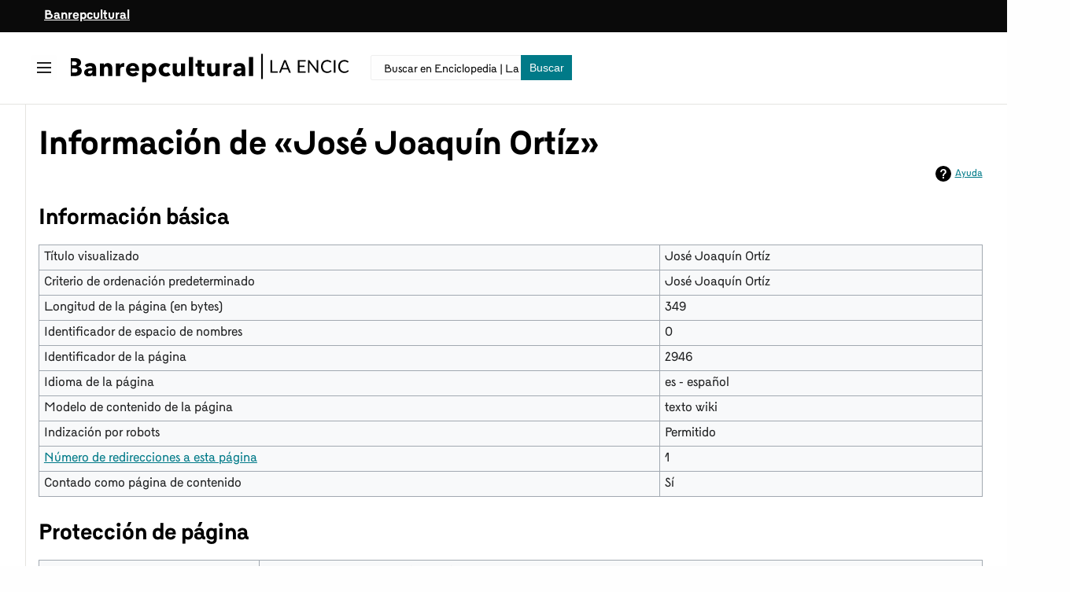

--- FILE ---
content_type: text/html; charset=UTF-8
request_url: https://enciclopedia.banrepcultural.org/index.php?title=Jos%C3%A9_Joaqu%C3%ADn_Ort%C3%ADz&action=info
body_size: 7852
content:
<!DOCTYPE html>
<html class="client-nojs brc-feature-language-in-header-enabled brc-feature-language-in-main-page-header-disabled brc-feature-language-alert-in-sidebar-enabled brc-feature-sticky-header-disabled brc-feature-page-tools-disabled brc-feature-page-tools-pinned-disabled brc-feature-toc-pinned-enabled brc-feature-main-menu-pinned-disabled brc-feature-limited-width-enabled brc-feature-limited-width-content-enabled" lang="es" dir="ltr">
<head>
<meta charset="UTF-8"/>
<title>Información de «José Joaquín Ortíz» - Enciclopedia | La Red Cultural del Banco de la República</title>
<script>document.documentElement.className="client-js brc-feature-language-in-header-enabled brc-feature-language-in-main-page-header-disabled brc-feature-language-alert-in-sidebar-enabled brc-feature-sticky-header-disabled brc-feature-page-tools-disabled brc-feature-page-tools-pinned-disabled brc-feature-toc-pinned-enabled brc-feature-main-menu-pinned-disabled brc-feature-limited-width-enabled brc-feature-limited-width-content-enabled";RLCONF={"wgBreakFrames":true,"wgSeparatorTransformTable":[",\t."," \t,"],"wgDigitTransformTable":["",""],"wgDefaultDateFormat":"dmy","wgMonthNames":["","enero","febrero","marzo","abril","mayo","junio","julio","agosto","septiembre","octubre","noviembre","diciembre"],"wgRequestId":"60e54b7339f1f58cea5616a8","wgCSPNonce":false,"wgCanonicalNamespace":"","wgCanonicalSpecialPageName":false,"wgNamespaceNumber":0,"wgPageName":"José_Joaquín_Ortíz","wgTitle":"José Joaquín Ortíz","wgCurRevisionId":13368,"wgRevisionId":0,"wgArticleId":2946,"wgIsArticle":false,
"wgIsRedirect":false,"wgAction":"info","wgUserName":null,"wgUserGroups":["*"],"wgCategories":[],"wgPageContentLanguage":"es","wgPageContentModel":"wikitext","wgRelevantPageName":"José_Joaquín_Ortíz","wgRelevantArticleId":2946,"wgIsProbablyEditable":false,"wgRelevantPageIsProbablyEditable":false,"wgRestrictionEdit":[],"wgRestrictionMove":[],"wgBRC2022PreviewPages":[],"wgULSAcceptLanguageList":[],"wgULSCurrentAutonym":"español","wgULSPosition":"personal","wgULSisCompactLinksEnabled":true,"wgULSisLanguageSelectorEmpty":false};RLSTATE={"skins.brc.user.styles":"ready","site.styles":"ready","user.styles":"ready","skins.brc.user":"ready","user":"ready","user.options":"loading","mediawiki.interface.helpers.styles":"ready","mediawiki.action.styles":"ready","mediawiki.helplink":"ready","mediawiki.ui.button":"ready","skins.brc.styles":"ready","skins.brc.icons":"ready","mediawiki.ui.icon":"ready","ext.uls.pt":"ready"};RLPAGEMODULES=["site","mediawiki.page.ready","skins.brc.js","skins.brc.es6",
"ext.uls.compactlinks","ext.uls.interface"];</script>
<script>(RLQ=window.RLQ||[]).push(function(){mw.loader.implement("user.options@12s5i",function($,jQuery,require,module){mw.user.tokens.set({"patrolToken":"+\\","watchToken":"+\\","csrfToken":"+\\"});});});</script>
<link rel="stylesheet" href="/load.php?lang=es&amp;modules=ext.uls.pt%7Cmediawiki.action.styles%7Cmediawiki.helplink%7Cmediawiki.interface.helpers.styles%7Cmediawiki.ui.button%2Cicon%7Cskins.brc.icons%2Cstyles&amp;only=styles&amp;skin=brc-2022"/>
<script async="" src="/load.php?lang=es&amp;modules=startup&amp;only=scripts&amp;raw=1&amp;skin=brc-2022"></script>
<meta name="ResourceLoaderDynamicStyles" content=""/>
<link rel="stylesheet" href="/load.php?lang=es&amp;modules=site.styles&amp;only=styles&amp;skin=brc-2022"/>
<meta name="generator" content="MediaWiki 1.40.1"/>
<meta name="robots" content="noindex,nofollow,max-image-preview:standard"/>
<meta name="format-detection" content="telephone=no"/>
<meta name="twitter:card" content="summary_large_image"/>
<meta name="viewport" content="width=1000"/>
<link rel="icon" href="/favicon.ico"/>
<link rel="search" type="application/opensearchdescription+xml" href="/opensearch_desc.php" title="Enciclopedia | La Red Cultural del Banco de la República (es)"/>
<link rel="EditURI" type="application/rsd+xml" href="//enciclopedia.banrepcultural.org/api.php?action=rsd"/>
<link rel="canonical" href="https://enciclopedia.banrepcultural.org/index.php?title=Jos%C3%A9_Joaqu%C3%ADn_Ort%C3%ADz&amp;action=info"/>
<link rel="alternate" type="application/atom+xml" title="Canal Atom de Enciclopedia | La Red Cultural del Banco de la República" href="/index.php?title=Especial:CambiosRecientes&amp;feed=atom"/>
<meta property="og:title" content="José Joaquín Ortíz"/>
<meta property="og:site_name" content="Enciclopedia | La Red Cultural del Banco de la República"/>
<meta property="og:url" content="https://enciclopedia.banrepcultural.org/index.php?title=Jos%C3%A9_Joaqu%C3%ADn_Ort%C3%ADz"/>
<meta property="article:modified_time" content="2019-09-09T19:26:03Z"/>
<meta property="article:published_time" content="2019-09-09T19:26:03Z"/>
<script type="application/ld+json">{"@context":"http:\/\/schema.org","@type":"Article","name":"Informaci\u00f3n de \u00abJos\u00e9 Joaqu\u00edn Ort\u00edz\u00bb - Enciclopedia | La Red Cultural del Banco de la Rep\u00fablica","headline":"Informaci\u00f3n de \u00abJos\u00e9 Joaqu\u00edn Ort\u00edz\u00bb - Enciclopedia | La Red Cultural del Banco de la Rep\u00fablica","mainEntityOfPage":"Informaci\u00f3n de \u00abJos\u00e9 Joaqu\u00edn Ort\u00edz\u00bb","identifier":"https:\/\/enciclopedia.banrepcultural.org\/index.php?title=Jos%C3%A9_Joaqu%C3%ADn_Ort%C3%ADz","url":"https:\/\/enciclopedia.banrepcultural.org\/index.php?title=Jos%C3%A9_Joaqu%C3%ADn_Ort%C3%ADz","dateModified":"2019-09-09T19:26:03Z","datePublished":"2019-09-09T19:26:03Z","image":[],"author":{"@type":"Organization","name":"Enciclopedia | La Red Cultural del Banco de la Rep\u00fablica","url":"\/\/enciclopedia.banrepcultural.org","logo":[]},"publisher":{"@type":"Organization","name":"Enciclopedia | La Red Cultural del Banco de la Rep\u00fablica","url":"\/\/enciclopedia.banrepcultural.org","logo":[]},"potentialAction":{"@type":"SearchAction","target":"https:\/\/enciclopedia.banrepcultural.org\/index.php?title=Especial:Search&search={search_term}","query-input":"required name=search_term"}}</script>
<script>var __uzdbm_1 = "c18fc889-baaf-4963-9314-54449b6f6ec8";var __uzdbm_2 = "MGI1MjBiMjItY2cyMy00Y2I0LTljMDktODJiZTA0ZjcwMDI1JDMuMTQwLjIwOC4xMzA=";var __uzdbm_3 = "";var __uzdbm_4 = "false";var __uzdbm_5 = "";var __uzdbm_6 = "";var __uzdbm_7 = "";</script> <script> (function(w, d, e, u, c, g, a, b){ w["SSJSConnectorObj"] = w["SSJSConnectorObj"] || {ss_cid : c, domain_info: "auto"}; w[g] = function(i, j){w["SSJSConnectorObj"][i] = j}; a = d.createElement(e); a.async = true; if(navigator.userAgent.indexOf('MSIE')!==-1 || navigator.appVersion.indexOf('Trident/') > -1){ u = u.replace("/advanced/", "/advanced/ie/");} a.src = u; b = d.getElementsByTagName(e)[0]; b.parentNode.insertBefore(a, b); })(window,document,"script","https://enciclopedia.banrepcultural.org/18f5227b-e27b-445a-a53f-f845fbe69b40/stormcaster.js","cg25","ssConf"); ssConf("c1" , "https://enciclopedia.banrepcultural.org"); ssConf("c3", "c99a4269-161c-4242-a3f0-28d44fa6ce24");ssConf("au", "enciclopedia.banrepcultural.org/"); ssConf("cu", "validate.perfdrive.com, ssc"); </script></head>
<body class="skin-brc skin-brc-search-vue mediawiki ltr sitedir-ltr mw-hide-empty-elt ns-0 ns-subject page-José_Joaquín_Ortíz rootpage-José_Joaquín_Ortíz skin-brc-2022 action-info"><div class="mw-page-container">
	<a class="mw-jump-link" href="#bodyContent">Ir al contenido</a>
	<div class="mw-page-container-inner">
		<input
			type="checkbox"
			id="mw-sidebar-checkbox"
			class="mw-checkbox-hack-checkbox"
			>
		<header class="mw-header mw-ui-icon-flush-left mw-ui-icon-flush-right">
			<div class="brc-header-top">
				<div class="row">
					<div class="container">
						<a href="https://www.banrepcultural.org/">Banrepcultural</a>
					</div>
				</div>
			</div>
			<div class="brc-header-start">
				<div class="row">
					<div class="container">
							<button
						id="mw-sidebar-button"
						class="mw-checkbox-hack-button mw-ui-icon mw-ui-button mw-ui-quiet mw-ui-icon-element mw-ui-icon-flush-right"
						for="mw-sidebar-checkbox"
						role="button"
						aria-controls="mw-panel"
						data-event-name="ui.sidebar"
						tabindex="0"
						title="Menú principal">
						<span>Mostrar u ocultar la barra lateral</span>
					</button>
				
<a href="/index.php?title=Portada" class="mw-logo">
	<img class="mw-logo-icon" src="/resources/assets/brc-icon.svg" alt=""
		aria-hidden="true" height="50" width="50">
	<span class="mw-logo-container">
		<strong class="mw-logo-wordmark">Enciclopedia | La Red Cultural del Banco de la República</strong>
	</span>
</a>

						<div class="internal-search">
							<div class="content">
								
<div id="p-search" role="search" class="brc-search-box-vue  brc-search-box-collapses  brc-search-box-show-thumbnail brc-search-box-auto-expand-width brc-search-box">
	<a href="/index.php?title=Especial:Buscar"
	
		
		
		
		title="Buscar en Enciclopedia | La Red Cultural del Banco de la República [f]"
		accesskey="f"
		class="mw-ui-button mw-ui-quiet mw-ui-icon mw-ui-icon-element mw-ui-icon-wikimedia-search search-toggle">
		<span>Buscar</span>
	</a>
	
	<div>
		<form action="/index.php" id="searchform"
			class="brc-search-box-form">
			<div id="simpleSearch"
				class="brc-search-box-inner"
				 data-search-loc="header-moved">
				<input class="brc-search-box-input"
					 type="search" name="search" placeholder="Buscar en Enciclopedia | La Red Cultural del Banco de la República" aria-label="Buscar en Enciclopedia | La Red Cultural del Banco de la República" autocapitalize="sentences" title="Buscar en Enciclopedia | La Red Cultural del Banco de la República [f]" accesskey="f" id="searchInput"
				>
				<input type="hidden" name="title" value="Especial:Buscar">
				<input id="mw-searchButton"
					 class="searchButton mw-fallbackSearchButton" type="submit" name="fulltext" title="Buscar este texto en las páginas" value="Buscar">
				<input id="searchButton"
					 class="searchButton" type="submit" name="go" title="Ir a la página con este nombre exacto si existe" value="Ir">
			</div>
		</form>
	</div>
</div>

							</div>
						</div>
					</div>
				</div>
			</div>
			<div class="brc-header-end">
			</div>
		</header>
		<div class="brc-main-menu-container brc-sidebar-container-no-toc">
			<div id="mw-navigation">
				<nav id="mw-panel" class="brc-main-menu-landmark" aria-label="Sitio" role="navigation">
						
<div id="brc-main-menu" class="brc-main-menu brc-pinnable-element">
	
	
<div id="p-Enciclopedia" class="brc-main-menu-group brc-menu mw-portlet mw-portlet-Enciclopedia"  >
	<div
		id="p-Enciclopedia-label"
		class="brc-menu-heading "
		
	>
		<span class="brc-menu-heading-label">Enciclopedia</span>
	</div>
	<div class="brc-menu-content">
		
		<ul class="brc-menu-content-list"><li id="n-Inicio" class="mw-list-item"><a href="/index.php?title=Portada"><span>Inicio</span></a></li><li id="n-Descubridor" class="mw-list-item"><a href="https://descubridor.banrepcultural.org/discovery/search?vid=57BDLRDC_INST:57BDLRDC_INST" rel="nofollow"><span>Descubridor</span></a></li><li id="n-Biblioteca-Virtual" class="mw-list-item"><a href="https://www.banrepcultural.org/biblioteca-virtual" rel="nofollow"><span>Biblioteca Virtual</span></a></li></ul>
		
	</div>
</div>

	
	
<div id="p-Tú" class="brc-main-menu-group brc-menu mw-portlet mw-portlet-Tú"  >
	<div
		id="p-Tú-label"
		class="brc-menu-heading "
		
	>
		<span class="brc-menu-heading-label">Tú</span>
	</div>
	<div class="brc-menu-content">
		
		<ul class="brc-menu-content-list"><li id="n-Acceder" class="mw-list-item"><a href="/index.php?title=Especial:Entrar"><span>Acceder</span></a></li><li id="n-Trasladar" class="mw-list-item"><a href="/index.php?title=Especial:MoverP%C3%A1gina/Jos%C3%A9_Joaqu%C3%ADn_Ort%C3%ADz"><span>Trasladar</span></a></li><li id="n-Ver-código" class="mw-list-item"><a href="https://enciclopedia.banrepcultural.org/index.php?title=José Joaquín Ortíz&amp;action=edit" rel="nofollow"><span>Ver código</span></a></li><li id="n-Marca-para-traducción" class="mw-list-item"><a href="https://enciclopedia.banrepcultural.org/index.php?title=Especial:PageTranslation&amp;do=mark&amp;target=José Joaquín Ortíz" rel="nofollow"><span>Marca para traducción</span></a></li></ul>
		
	</div>
</div>

<div id="p-tb" class="brc-main-menu-group brc-menu mw-portlet mw-portlet-tb"  >
	<div
		id="p-tb-label"
		class="brc-menu-heading "
		
	>
		<span class="brc-menu-heading-label">Herramientas</span>
	</div>
	<div class="brc-menu-content">
		
		<ul class="brc-menu-content-list"><li id="t-whatlinkshere" class="mw-list-item"><a href="/index.php?title=Especial:LoQueEnlazaAqu%C3%AD/Jos%C3%A9_Joaqu%C3%ADn_Ort%C3%ADz" title="Lista de todas las páginas de la wiki que enlazan aquí [j]" accesskey="j"><span>Lo que enlaza aquí</span></a></li><li id="t-recentchangeslinked" class="mw-list-item"><a href="/index.php?title=Especial:CambiosEnEnlazadas/Jos%C3%A9_Joaqu%C3%ADn_Ort%C3%ADz" rel="nofollow" title="Cambios recientes en las páginas que enlazan con esta [k]" accesskey="k"><span>Cambios relacionados</span></a></li><li id="t-specialpages" class="mw-list-item"><a href="/index.php?title=Especial:P%C3%A1ginasEspeciales" title="Lista de todas las páginas especiales [q]" accesskey="q"><span>Páginas especiales</span></a></li><li id="t-info" class="mw-list-item"><a href="/index.php?title=Jos%C3%A9_Joaqu%C3%ADn_Ort%C3%ADz&amp;action=info" title="Más información sobre esta página"><span>Información de la página</span></a></li></ul>
		
	</div>
</div>

	
<div class="brc-main-menu-action brc-main-menu-action-lang-alert">
	<div class="brc-main-menu-action-item">
		<div class="brc-main-menu-action-heading brc-menu-heading">Idiomas</div>
		<div class="brc-main-menu-action-content brc-menu-content">
			<div class="mw-message-box-notice brc-language-sidebar-alert mw-message-box">En Enciclopedia | La Red Cultural del Banco de la República, los enlaces de idiomas se encuentran en la parte superior de la página, frente al título del artículo. <a href="#p-lang-btn">Ir arriba</a>.</div>
		</div>
	</div>
</div>


</div>

				</nav>
			</div>
		</div>
		<div class="brc-sitenotice-container">
			<div id="siteNotice"></div>
		</div>
		<div class="mw-content-container">
			<main id="content" class="mw-body" role="main">
				<header class="mw-body-header brc-page-titlebar">
					<h1 id="firstHeading" class="firstHeading mw-first-heading">Información de «José Joaquín Ortíz»</h1>
				
				
				</header>
				
				<div id="bodyContent" class="brc-body" aria-labelledby="firstHeading" data-mw-ve-target-container>
					<div class="brc-body-before-content">
							<div class="mw-indicators">
		<div id="mw-indicator-mw-helplink" class="mw-indicator"><a href="https://www.mediawiki.org/wiki/Special:MyLanguage/Page_information" target="_blank" class="mw-helplink">Ayuda</a></div>
		</div>

						
					</div>
					<div id="contentSub"><div id="mw-content-subtitle"></div></div>
					
					
					<div id="mw-content-text" class="mw-body-content"><h2 id="Información_básica"><span id="mw-pageinfo-header-basic"></span>Información básica</h2>
<table class="wikitable mw-page-info">
<tr id="mw-pageinfo-display-title"><td style="vertical-align: top;">Título visualizado</td><td>José Joaquín Ortíz</td></tr>
<tr id="mw-pageinfo-default-sort"><td style="vertical-align: top;">Criterio de ordenación predeterminado</td><td>José Joaquín Ortíz</td></tr>
<tr id="mw-pageinfo-length"><td style="vertical-align: top;">Longitud de la página (en bytes)</td><td>349</td></tr>
<tr id="mw-pageinfo-namespace-id"><td style="vertical-align: top;">Identificador de espacio de nombres</td><td>0</td></tr>
<tr id="mw-pageinfo-article-id"><td style="vertical-align: top;">Identificador de la página</td><td>2946</td></tr>
<tr><td style="vertical-align: top;">Idioma de la página</td><td>es - español</td></tr>
<tr id="mw-pageinfo-content-model"><td style="vertical-align: top;">Modelo de contenido de la página</td><td>texto wiki</td></tr>
<tr id="mw-pageinfo-robot-policy"><td style="vertical-align: top;">Indización por robots</td><td>Permitido</td></tr>
<tr><td style="vertical-align: top;"><a href="/index.php?title=Especial:LoQueEnlazaAqu%C3%AD/Jos%C3%A9_Joaqu%C3%ADn_Ort%C3%ADz&amp;hidelinks=1&amp;hidetrans=1" title="Especial:LoQueEnlazaAquí/José Joaquín Ortíz">Número de redirecciones a esta página</a></td><td>1</td></tr>
<tr id="mw-pageinfo-contentpage"><td style="vertical-align: top;">Contado como página de contenido</td><td>Sí</td></tr>
</table>
<h2 id="Protección_de_página"><span id="mw-pageinfo-header-restrictions"></span>Protección de página</h2>
<table class="wikitable mw-page-info">
<tr id="mw-restriction-edit"><td style="vertical-align: top;">Editar</td><td>Permitir todos los usuarios (infinito)</td></tr>
<tr id="mw-restriction-move"><td style="vertical-align: top;">Trasladar</td><td>Permitir todos los usuarios (infinito)</td></tr>
</table>
<a href="/index.php?title=Especial:Registro&amp;type=protect&amp;page=Jos%C3%A9+Joaqu%C3%ADn+Ort%C3%ADz" title="Especial:Registro">Ver el registro de protecciones de esta página.</a>
<h2 id="Historial_de_ediciones"><span id="mw-pageinfo-header-edits"></span>Historial de ediciones</h2>
<table class="wikitable mw-page-info">
<tr id="mw-pageinfo-firstuser"><td style="vertical-align: top;">Creador de la página</td><td><a href="/index.php?title=Usuaria:Sandra_Helena_Gonz%C3%A1lez&amp;action=edit&amp;redlink=1" class="new mw-userlink" title="Usuaria:Sandra Helena González (la página no existe)" data-mw-revid="13366"><bdi>Sandra Helena González</bdi></a> <span class="mw-usertoollinks">(<a href="/index.php?title=Usuaria_discusi%C3%B3n:Sandra_Helena_Gonz%C3%A1lez&amp;action=edit&amp;redlink=1" class="new mw-usertoollinks-talk" title="Usuaria discusión:Sandra Helena González (la página no existe)">discusión</a> | <a href="/index.php?title=Especial:Contribuciones/Sandra_Helena_Gonz%C3%A1lez" class="mw-usertoollinks-contribs" title="Especial:Contribuciones/Sandra Helena González">contribs.</a>)</span></td></tr>
<tr id="mw-pageinfo-firsttime"><td style="vertical-align: top;">Fecha de creación de la página</td><td><a href="/index.php?title=Jos%C3%A9_Joaqu%C3%ADn_Ort%C3%ADz&amp;oldid=13366" title="José Joaquín Ortíz">14:20 9 sep 2019</a></td></tr>
<tr id="mw-pageinfo-lastuser"><td style="vertical-align: top;">Último editor</td><td><a href="/index.php?title=Usuaria:Sandra_Helena_Gonz%C3%A1lez&amp;action=edit&amp;redlink=1" class="new mw-userlink" title="Usuaria:Sandra Helena González (la página no existe)" data-mw-revid="13368"><bdi>Sandra Helena González</bdi></a> <span class="mw-usertoollinks">(<a href="/index.php?title=Usuaria_discusi%C3%B3n:Sandra_Helena_Gonz%C3%A1lez&amp;action=edit&amp;redlink=1" class="new mw-usertoollinks-talk" title="Usuaria discusión:Sandra Helena González (la página no existe)">discusión</a> | <a href="/index.php?title=Especial:Contribuciones/Sandra_Helena_Gonz%C3%A1lez" class="mw-usertoollinks-contribs" title="Especial:Contribuciones/Sandra Helena González">contribs.</a>)</span></td></tr>
<tr id="mw-pageinfo-lasttime"><td style="vertical-align: top;">Fecha de la última edición</td><td><a href="/index.php?title=Jos%C3%A9_Joaqu%C3%ADn_Ort%C3%ADz&amp;oldid=13368" title="José Joaquín Ortíz">14:26 9 sep 2019</a></td></tr>
<tr id="mw-pageinfo-edits"><td style="vertical-align: top;">Número total de ediciones</td><td>3</td></tr>
<tr id="mw-pageinfo-authors"><td style="vertical-align: top;">Número total de autores distintos</td><td>1</td></tr>
<tr id="mw-pageinfo-recent-edits"><td style="vertical-align: top;">Número de ediciones recientes (en los últimos 90 días)</td><td>0</td></tr>
<tr id="mw-pageinfo-recent-authors"><td style="vertical-align: top;">Número de autores distintos recientes</td><td>0</td></tr>
</table>
<h2 id="Propiedades_de_página"><span id="mw-pageinfo-header-properties"></span>Propiedades de página</h2>
<table class="wikitable mw-page-info">
<tr id="mw-pageinfo-templates"><td style="vertical-align: top;">Plantilla incluida (1)</td><td><div class="mw-templatesUsedExplanation"><p>Plantilla usada en esta página:
</p></div><ul>
<li><a href="/index.php?title=Plantilla:Infobox_person" title="Plantilla:Infobox person">Plantilla:Infobox person</a> (<a href="/index.php?title=Plantilla:Infobox_person&amp;action=edit" title="Plantilla:Infobox person">ver código</a>) </li></ul></td></tr>
</table>

<div class="printfooter" data-nosnippet="">Obtenido de «<a dir="ltr" href="https://enciclopedia.banrepcultural.org/index.php?title=José_Joaquín_Ortíz">https://enciclopedia.banrepcultural.org/index.php?title=José_Joaquín_Ortíz</a>»</div></div>
					<div id="catlinks" class="catlinks catlinks-allhidden" data-mw="interface"></div>
					
				</div>
				
			</main>
			
		</div>
		<div class="mw-footer-container">
			
<footer id="footer" class="mw-footer" role="contentinfo" >
	<div class="row container">
	<div class="logo">
		<img src="/resources/assets/logo.png" alt="La Red Cultural del Banco de la República" title="La Red Cultural del Banco de la República" width="101" height="99">
	</div>
	<div class="about">
		<ul>
		<li>
			<h2>
			<app-menu-link>
				<a title="ACERCA DE BANREPCULTURAL" role="" href="https://www.banrepcultural.org/acerca-de" target="_self">ACERCA DE BANREPCULTURAL</a>
			</app-menu-link>
			</h2>
		</li>
		<li>
			<app-menu-link>
			<a title="BANCO DE LA REPÚBLICA" role="" href="https://www.banrep.gov.co/" target="_blank">BANCO DE LA REPÚBLICA</a>
			</app-menu-link>
		</li>
		<li>
			<app-menu-link>
			<a title="ACCESIBILIDAD" role="" href="https://www.banrepcultural.org/accesibilidad" target="_self">ACCESIBILIDAD</a>
			</app-menu-link>
		</li>
		<li>
			<app-menu-link>
			<a title="TRANSPARENCIA" role="" href="https://www.banrep.gov.co/es/transparencia-acceso-informacion-publica" target="_blank">TRANSPARENCIA</a>
			</app-menu-link>
		</li>
		<li>
			<app-menu-link>
			<a title="NOTICIAS" role="" href="https://www.banrepcultural.org/noticias" target="_self">NOTICIAS</a>
			</app-menu-link>
		</li>
		<li>
			<app-menu-link>
			<a title="PRENSA" role="" href="https://www.banrepcultural.org/prensa" target="_self">PRENSA</a>
			</app-menu-link>
		</li>
		<li>
			<app-menu-link>
			<a title="VENTA DE PUBLICACIONES" role="" href="https://www.banrepcultural.org/publicaciones" target="_self">VENTA DE PUBLICACIONES</a>
			</app-menu-link>
		</li>
		<li>
			<app-menu-link>
			<a title="ACOARTE" role="" href="http://acoarte.org/" target="_blank">ACOARTE</a>
			</app-menu-link>
		</li>
		</ul>
		<div class="social">
		<ul>
			<li><a class="fb" href="https://www.banrepcultural.org/redes#facebook">Banrepcultural en Facebook</a></li>
			<li><a class="yt" href="https://www.banrepcultural.org/redes#youtube">Banrepcultural en YouTube</a></li>
			<li><a class="ig" href="https://www.banrepcultural.org/redes#instagram">Banrepcultural en Instagram</a></li>
			<li><a class="tw" href="https://www.banrepcultural.org/redes#twitter">Banrepcultural en Twitter</a></li>
		</ul>
		</div>
	</div>
	<div class="help">
		<h2>Información de interés y ayuda</h2>
		<div>
		<app-menu-link>
			<a title="Versión en inglés" role="" href="https://www.banrepcultural.org/about-banco-de-la-republicas-cultural-labor" target="">Versión en inglés</a>
		</app-menu-link>
		</div>
		<div>
		<app-menu-link>
			<a title="Preguntas frecuentes" role="" href="https://www.banrepcultural.org/servicios/preguntas-frecuentes" target="">Preguntas frecuentes</a>
		</app-menu-link>
		</div>
		<div>
		<app-menu-link>
			<a title="Mapa del sitio" role="" href="https://www.banrepcultural.org/mapa-del-sitio" target="_self">Mapa del sitio</a>
		</app-menu-link>
		</div>
		<div>
		<app-menu-link>
			<a title="Descubridor" role="" href="https://descubridor.banrepcultural.org/" target="_blank">Descubridor</a>
		</app-menu-link>
		</div>
		<div>
		<app-menu-link>
			<a title="Hazte socio" role="" href="https://www.banrepcultural.org/asociacion" target="">Hazte socio</a>
		</app-menu-link>
		</div>
		<div>
		<app-menu-link>
			<a title="Ofrecer obras de arte y exposiciones" role="" href="https://www.banrepcultural.org/servicios/ofrecer-arte-exposiciones" target="">Ofrecer obras de arte y exposiciones</a>
		</app-menu-link>
		</div>
		<div>
		<app-menu-link>
			<a title="Ofrecer libros y materiales bibliográficos" role="" href="https://www.banrepcultural.org/servicios/convocatorias-concursos-ofertas/desarrollo-de-colecciones" target="">Ofrecer libros y materiales bibliográficos</a>
		</app-menu-link>
		</div>
		<div>
		<app-menu-link>
			<a title="Boletín Cultural y Bibliográfico" role="" href="https://publicaciones.banrepcultural.org/index.php/boletin_cultural" target="_blank">Boletín Cultural y Bibliográfico</a>
		</app-menu-link>
		</div>
		<div>
		<app-menu-link>
			<a title="Fundaciones" role="" href="https://www.banrepcultural.org/fundaciones" target="_self">Fundaciones</a>
		</app-menu-link>
		</div>
		<div>
		<app-menu-link>
			<a title="Créditos" role="" href="https://www.banrepcultural.org/creditos" target="_self">Créditos</a>
		</app-menu-link>
		</div>
	</div>
	<div class="contact">
		<h2>Contacto y avisos legales</h2>
		<div>
		<app-menu-link>
			<a title="Localización física y horarios de atención al público en el territorio nacional" role="" href="https://www.banrep.gov.co/donde-estamos" target="_blank">Localización física y horarios de atención al público en el territorio nacional</a>
		</app-menu-link>
		</div>
		<div>
		<app-menu-link>
			<a title="Atención al ciudadano" role="" href="https://www.banrep.gov.co/atencion-ciudadano" target="_blank">Atención al ciudadano</a>
		</app-menu-link>
		</div>
		<div>
		<app-menu-link>
			<a title="Listas de correo" role="" href="https://www.banrepcultural.org/servicios/listas-de-correo" target="">Listas de correo</a>
		</app-menu-link>
		</div>
		<div>
		<app-menu-link>
			<a title="Buzón de notificaciones judiciales" role="" href="https://www.banrep.gov.co/notificaciones-judiciales" target="_blank">Buzón de notificaciones judiciales</a>
		</app-menu-link>
		</div>
		<div>
		<app-menu-link>
			<a title="Aviso legal" role="" href="https://www.banrep.gov.co/aviso-legal" target="_blank">Aviso legal</a>
		</app-menu-link>
		</div>
		<div>
		<app-menu-link>
			<a title="Políticas de protección de datos personales" role="" href="https://www.banrep.gov.co/proteccion-datos-personales" target="_blank">Políticas de protección de datos personales</a>
		</app-menu-link>
		</div>
		<div>
		<app-menu-link>
			<a title="Políticas de seguridad de la información" role="" href="https://www.banrep.gov.co/politicas-de-seguridad-de-la-informacion" target="_blank">Políticas de seguridad de la información</a>
		</app-menu-link>
		</div>
	</div>
	</div>
</footer>

		</div>
	</div> 
</div> 

<script src="https://www.googletagmanager.com/gtag/js?id=G-QM5S3CQ3EX" async=""></script><script>
window.dataLayer = window.dataLayer || [];

function gtag(){dataLayer.push(arguments);}
gtag('js', new Date());
gtag('config', 'G-QM5S3CQ3EX', {});
</script>

<script>(RLQ=window.RLQ||[]).push(function(){mw.config.set({"wgBackendResponseTime":324});});</script>
</body>
</html>

--- FILE ---
content_type: text/css; charset=utf-8
request_url: https://enciclopedia.banrepcultural.org/load.php?lang=es&modules=ext.uls.pt%7Cmediawiki.action.styles%7Cmediawiki.helplink%7Cmediawiki.interface.helpers.styles%7Cmediawiki.ui.button%2Cicon%7Cskins.brc.icons%2Cstyles&only=styles&skin=brc-2022
body_size: 28023
content:
.uls-trigger{background:no-repeat url(/extensions/UniversalLanguageSelector/lib/jquery.uls/images/language.svg?80b0b) left center;background-size:contain}#pt-uls{padding-top:0 !important}#pt-uls .uls-trigger{background-image:none;display:inline-block;padding-top:0.5em !important;padding-left:0}#pt-uls .uls-trigger::before{content:'';background-image:url(/extensions/UniversalLanguageSelector/lib/jquery.uls/images/language.svg?80b0b);background-position:left 0.08333333em;background-repeat:no-repeat;background-size:1.33333333em 1.33333333em;padding-top:0.33333333em;padding-left:1.66666667em;opacity:0.67}x:-o-prefocus,body.rtl li#pt-uls{direction:ltr}.client-nojs #pt-uls{display:none}#mw-credits a{unicode-bidi:embed}#mw-clearyourcache{direction:ltr;unicode-bidi:embed}div.patrollink{font-size:75%;text-align:right}#mw-revision-info,#mw-revision-info-current,#mw-revision-nav{direction:ltr}p.mw-protect-editreasons,p.mw-delete-editreasons{font-size:90%;text-align:right}.action-info .mw-hiddenCategoriesExplanation,.action-info .mw-templatesUsedExplanation{display:none}.action-info .mw-page-info tr:target{background-color:rgba(0,127,255,0.133)}.mw-category .mw-category-group ul{margin-top:0;margin-bottom:0}.mw-category.mw-category-columns{-webkit-column-count:3;-moz-column-count:3;column-count:3;-webkit-column-width:24em;-moz-column-width:24em;column-width:24em}.mw-category.mw-category-columns h3{break-after:avoid-column}.mw-category.mw-category-columns .mw-category-group li{-webkit-column-break-inside:avoid;page-break-inside:avoid;break-inside:avoid-column}.mw-category.mw-category-columns .mw-category-group li a{overflow-wrap:break-word}.redirect-in-category{font-style:italic}#mw-indicator-mw-helplink a{background-image:url(/resources/src/mediawiki.helplink/images/helpNotice.svg?46d34);background-position:left center;background-repeat:no-repeat;display:inline-block;height:20px;padding-left:25px;line-height:20px}.mw-changeslist-separator:empty:before{content:'. .'}.mw-changeslist-separator--semicolon:before{content:';'}.mw-rollback-link:before{content:'['}.mw-rollback-link:after{content:']'}.comment--without-parentheses:before,.mw-changeslist-links:before,.mw-diff-bytes:before,.mw-tag-markers:before,.mw-uctop:before{content:'('}.comment--without-parentheses:after,.mw-changeslist-links:after,.mw-diff-bytes:after,.mw-tag-markers:after,.mw-uctop:after{content:')'}.mw-changeslist-links{display:inline-block}.mw-changeslist-links > span:not(:first-child):before{content:' | '}.mw-changeslist-links .mw-rollback-link:before,.mw-changeslist-links .mw-rollback-link:after{content:''}.mw-tag-marker:after{content:','}.mw-tag-marker:last-child:after{content:''}.unpatrolled{font-weight:bold;color:#d33}.newpage,.minoredit,.botedit{font-weight:bold}.mw-userlink{word-wrap:break-word;-webkit-hyphens:auto;-moz-hyphens:auto;-ms-hyphens:auto;hyphens:auto;unicode-bidi:embed}span.comment{font-style:italic;unicode-bidi:-moz-isolate;unicode-bidi:isolate;word-wrap:break-word;overflow-wrap:break-word}.autocomment,.autocomment a,.autocomment a:visited{color:#72777d}.mw-comment-none{display:block;position:absolute !important;clip:rect(1px,1px,1px,1px);width:1px;height:1px;margin:-1px;border:0;padding:0;overflow:hidden}li span.deleted,span.history-deleted{text-decoration:line-through;color:#72777d;font-style:italic}span.mw-history-suppressed{text-decoration-style:double;color:#202122}span.mw-revdelundel-link,strong.mw-revdelundel-link{font-size:90%}.mw-usertoollinks-contribs-no-edits{color:#dd3333}.mw-usertoollinks-contribs-no-edits:visited{color:#a55858}.mw-ui-button{background-color:#f8f9fa;color:#202122;display:inline-block;box-sizing:border-box;margin:0;border:1px solid #a2a9b1;border-radius:2px;cursor:pointer;vertical-align:middle;font-family:inherit;font-size:1em;font-weight:bold;line-height:1.28571429em;text-align:center;-webkit-appearance:none}.mw-ui-button:not(.mw-ui-icon-element){min-height:32px;min-width:4em;max-width:28.75em;padding:5px 12px}.mw-ui-button:not(:disabled){transition-property:background-color,color,border-color,box-shadow;transition-duration:100ms}.mw-ui-button:not(:disabled):visited{color:#202122}.mw-ui-button:not(:disabled):hover{background-color:#ffffff;color:#404244;border-color:#a2a9b1}.mw-ui-button:not(:disabled):focus{color:#202122;border-color:#3366cc;box-shadow:inset 0 0 0 1px #3366cc,inset 0 0 0 2px #ffffff;outline-width:0}.mw-ui-button:not(:disabled):focus::-moz-focus-inner{border-color:transparent;padding:0}.mw-ui-button:not(:disabled):active,.mw-ui-button:not(:disabled).is-on{background-color:#c8ccd1;color:#000000;border-color:#72777d;box-shadow:none}.mw-ui-button:disabled{background-color:#c8ccd1;color:#ffffff;border-color:#c8ccd1;cursor:default}input[type='checkbox']:hover + .mw-ui-button,.mw-ui-button:hover{background-color:#ffffff;color:#404244;border-color:#a2a9b1}input[type='checkbox']:focus + .mw-ui-button,.mw-ui-button:focus{color:#202122;border-color:#3366cc;box-shadow:inset 0 0 0 1px #3366cc,inset 0 0 0 2px #ffffff;outline-width:0}input[type='checkbox']:active + .mw-ui-button,.mw-ui-button:active{background-color:#c8ccd1;color:#000000;border-color:#72777d;box-shadow:none}.mw-ui-button.mw-ui-icon-element:not(.mw-ui-icon-with-label-desktop){color:transparent !important}.mw-ui-button.mw-ui-icon-element:not(.mw-ui-icon-with-label-desktop) span:not(.mw-ui-icon){display:block;position:absolute !important;clip:rect(1px,1px,1px,1px);width:1px;height:1px;margin:-1px;border:0;padding:0;overflow:hidden}@media all and (max-width:1000px){.mw-ui-button.mw-ui-icon-element.mw-ui-icon-with-label-desktop{color:transparent !important}.mw-ui-button.mw-ui-icon-element span:not(.mw-ui-icon){display:block;position:absolute !important;clip:rect(1px,1px,1px,1px);width:1px;height:1px;margin:-1px;border:0;padding:0;overflow:hidden}}.mw-ui-button.mw-ui-quiet,.mw-ui-button.mw-ui-quiet.mw-ui-progressive,.mw-ui-button.mw-ui-quiet.mw-ui-destructive{background-color:transparent;color:#202122;border-color:transparent;font-weight:bold}.mw-ui-button.mw-ui-quiet:not(.mw-ui-icon-element),.mw-ui-button.mw-ui-quiet.mw-ui-progressive:not(.mw-ui-icon-element),.mw-ui-button.mw-ui-quiet.mw-ui-destructive:not(.mw-ui-icon-element){min-height:32px}input[type='checkbox']:hover + .mw-ui-button.mw-ui-quiet,input[type='checkbox']:hover + .mw-ui-button.mw-ui-quiet.mw-ui-progressive,input[type='checkbox']:hover + .mw-ui-button.mw-ui-quiet.mw-ui-destructive,.mw-ui-button.mw-ui-quiet:hover,.mw-ui-button.mw-ui-quiet.mw-ui-progressive:hover,.mw-ui-button.mw-ui-quiet.mw-ui-destructive:hover{background-color:rgba(0,24,73,0.02745098);color:#202122;border-color:transparent}input[type='checkbox']:focus + .mw-ui-button.mw-ui-quiet,input[type='checkbox']:focus + .mw-ui-button.mw-ui-quiet.mw-ui-progressive,input[type='checkbox']:focus + .mw-ui-button.mw-ui-quiet.mw-ui-destructive,.mw-ui-button.mw-ui-quiet:focus,.mw-ui-button.mw-ui-quiet.mw-ui-progressive:focus,.mw-ui-button.mw-ui-quiet.mw-ui-destructive:focus{color:#202122;border-color:#3366cc;box-shadow:inset 0 0 0 1px #3366cc,inset 0 0 0 2px #ffffff}input[type='checkbox']:active + .mw-ui-button.mw-ui-quiet,input[type='checkbox']:active + .mw-ui-button.mw-ui-quiet.mw-ui-progressive,input[type='checkbox']:active + .mw-ui-button.mw-ui-quiet.mw-ui-destructive,.mw-ui-button.mw-ui-quiet:active,.mw-ui-button.mw-ui-quiet.mw-ui-progressive:active,.mw-ui-button.mw-ui-quiet.mw-ui-destructive:active{background-color:rgba(0,36,73,0.08235294);color:#000000;border-color:#72777d;box-shadow:none}.mw-ui-button.mw-ui-quiet:disabled,.mw-ui-button.mw-ui-quiet.mw-ui-progressive:disabled,.mw-ui-button.mw-ui-quiet.mw-ui-destructive:disabled,.mw-ui-button.mw-ui-quiet:disabled:hover,.mw-ui-button.mw-ui-quiet.mw-ui-progressive:disabled:hover,.mw-ui-button.mw-ui-quiet.mw-ui-destructive:disabled:hover,.mw-ui-button.mw-ui-quiet:disabled:active,.mw-ui-button.mw-ui-quiet.mw-ui-progressive:disabled:active,.mw-ui-button.mw-ui-quiet.mw-ui-destructive:disabled:active{background-color:transparent;color:#72777d;border-color:transparent}.mw-ui-button.mw-ui-progressive:not(:disabled){background-color:#3366cc;color:#fff;border-color:#3366cc}.mw-ui-button.mw-ui-progressive:not(:disabled):hover{background-color:#447ff5;border-color:#447ff5}.mw-ui-button.mw-ui-progressive:not(:disabled):focus{box-shadow:inset 0 0 0 1px #3366cc,inset 0 0 0 2px #ffffff}.mw-ui-button.mw-ui-progressive:not(:disabled):active,.mw-ui-button.mw-ui-progressive:not(:disabled).is-on{background-color:#2a4b8d;border-color:#2a4b8d;box-shadow:none}.mw-ui-button.mw-ui-progressive:disabled{background-color:#c8ccd1;color:#fff;border-color:#c8ccd1}.mw-ui-button.mw-ui-progressive.mw-ui-quiet{color:#3366cc;background-color:transparent;border-color:transparent}input[type='checkbox']:hover + .mw-ui-button.mw-ui-progressive.mw-ui-quiet,.mw-ui-button.mw-ui-progressive.mw-ui-quiet:hover{background-color:rgba(52,123,255,0.2);border-color:transparent;color:#447ff5}input[type='checkbox']:focus + .mw-ui-button.mw-ui-progressive.mw-ui-quiet,.mw-ui-button.mw-ui-progressive.mw-ui-quiet:focus{color:#3366cc;border-color:#3366cc}input[type='checkbox']:active + .mw-ui-button.mw-ui-progressive.mw-ui-quiet,.mw-ui-button.mw-ui-progressive.mw-ui-quiet:active{color:#ffffff;background-color:#2a4b8d;border-color:#2a4b8d}.mw-ui-button.mw-ui-destructive:not(:disabled){background-color:#dd3333;color:#fff;border-color:#dd3333}.mw-ui-button.mw-ui-destructive:not(:disabled):hover{background-color:#ff4242;border-color:#ff4242}.mw-ui-button.mw-ui-destructive:not(:disabled):focus{box-shadow:inset 0 0 0 1px #dd3333,inset 0 0 0 2px #ffffff}.mw-ui-button.mw-ui-destructive:not(:disabled):active,.mw-ui-button.mw-ui-destructive:not(:disabled).is-on{background-color:#b32424;border-color:#b32424;box-shadow:none}.mw-ui-button.mw-ui-destructive:disabled{background-color:#c8ccd1;color:#fff;border-color:#c8ccd1}.mw-ui-button.mw-ui-destructive.mw-ui-quiet{color:#dd3333;background-color:transparent;border-color:transparent}input[type='checkbox']:hover + .mw-ui-button.mw-ui-destructive.mw-ui-quiet,.mw-ui-button.mw-ui-destructive.mw-ui-quiet:hover{background-color:rgba(209,29,19,0.2);border-color:transparent;color:#ff4242}input[type='checkbox']:focus + .mw-ui-button.mw-ui-destructive.mw-ui-quiet,.mw-ui-button.mw-ui-destructive.mw-ui-quiet:focus{color:#dd3333;border-color:#dd3333}input[type='checkbox']:active + .mw-ui-button.mw-ui-destructive.mw-ui-quiet,.mw-ui-button.mw-ui-destructive.mw-ui-quiet:active{color:#ffffff;background-color:#b32424;border-color:#b32424}.mw-ui-button.mw-ui-big{font-size:1.3em}.mw-ui-button.mw-ui-block{display:block;width:100%;margin-left:auto;margin-right:auto}a.mw-ui-button{text-decoration:none}a.mw-ui-button:hover,a.mw-ui-button:focus{text-decoration:none}.mw-ui-button-group > *{min-width:48px;border-radius:0;float:left}.mw-ui-button-group > *:first-child{border-top-left-radius:2px;border-bottom-left-radius:2px}.mw-ui-button-group > *:not(:first-child){border-left:0}.mw-ui-button-group > *:last-child{border-top-right-radius:2px;border-bottom-right-radius:2px}.mw-ui-button-group .is-on .button{cursor:default}.mw-ui-icon{font-size:initial;position:relative;display:inline-block;box-sizing:content-box !important;width:1.25em;height:1.25em;min-width:1.25em;min-height:1.25em;flex-basis:1.25em;vertical-align:middle;line-height:0;overflow:hidden;text-overflow:ellipsis;white-space:nowrap;-moz-appearance:none;-webkit-appearance:none;background-color:transparent;margin:0;padding:0}.mw-ui-icon:not(.mw-ui-button){border:0}.mw-ui-icon:before{content:'';display:block;width:100%;height:100%;min-width:1.25em;min-height:1.25em;background-repeat:no-repeat;background-size:1.25em 1.25em;background-position:center}.mw-ui-icon + span:not(:empty){margin-left:6px}.mw-ui-icon-flush-top{margin-top:-0.75em}.mw-ui-icon-flush-left{margin-left:-0.75em}@media all and (min-width:1000px){.mw-ui-icon-flush-left{margin-left:-0.375em}}.mw-ui-icon-flush-right{margin-right:-0.75em}@media all and (min-width:1000px){.mw-ui-icon-flush-right{margin-right:-0.375em}}.mw-ui-icon-element{border-radius:2px;padding:0.75em;line-height:0;transition:background-color 100ms;color:transparent}.mw-ui-icon-element.mw-ui-button{padding:0.6875em}.mw-ui-icon-element:focus,.mw-ui-icon-element:active,.mw-ui-icon-element:visited{color:transparent}@media (min-width:1000px){.mw-ui-icon-element.mw-ui-button{padding:0.3125em}}.mw-ui-icon-small{width:1em;height:1em;min-width:1em;min-height:1em;flex-basis:1em;line-height:1em}.mw-ui-icon-small:before{content:'';display:block;width:100%;height:100%;min-width:1em;min-height:1em;background-repeat:no-repeat;background-size:1em 1em;background-position:center}.mw-ui-icon-small.mw-ui-icon-element{padding:0.4375em}.mw-ui-icon-small.mw-ui-icon-flush-left{margin-left:-0.4375em}.mw-ui-icon-small.mw-ui-icon-flush-right{margin-right:-0.4375em}.mw-ui-icon-small.mw-ui-icon-before:before{min-width:1em;min-height:1em;margin-right:0.4375em}.mw-ui-icon-before{width:auto;max-width:100%}.mw-ui-icon-before:before{display:inline-block;font-size:initial;width:auto;min-width:1.25em;min-height:1.25em;margin-right:6px;vertical-align:middle}.mw-ui-icon-before span{vertical-align:middle}@media all and (min-width:1000px){.mw-ui-icon-with-label-desktop{color:#54595d !important;width:auto;line-height:inherit;flex-basis:auto;font-weight:500 !important}.mw-ui-icon-with-label-desktop:hover,.mw-ui-icon-with-label-desktop:focus,.mw-ui-icon-with-label-desktop:active,.mw-ui-icon-with-label-desktop:visited{color:#54595d;text-decoration:none}.mw-ui-icon-with-label-desktop:before{width:auto;display:inline-block;margin-right:6px;vertical-align:text-bottom}}.mw-ui-icon-wikimedia-labFlask:before{background-image:url(/load.php?modules=skins.brc.icons&image=labFlask&format=original&skin=brc-2022&version=tpvwc)}.mw-ui-icon-wikimedia-labFlask-progressive:before{background-image:url(/load.php?modules=skins.brc.icons&image=labFlask&variant=progressive&format=original&skin=brc-2022&version=tpvwc)}.mw-ui-icon-wikimedia-language:before{background-image:url(/load.php?modules=skins.brc.icons&image=language&format=original&skin=brc-2022&version=tpvwc)}.mw-ui-icon-wikimedia-language-progressive:before{background-image:url(/load.php?modules=skins.brc.icons&image=language&variant=progressive&format=original&skin=brc-2022&version=tpvwc)}.mw-ui-icon-wikimedia-sandbox:before{background-image:url(/load.php?modules=skins.brc.icons&image=sandbox&format=original&skin=brc-2022&version=tpvwc)}.mw-ui-icon-wikimedia-sandbox-progressive:before{background-image:url(/load.php?modules=skins.brc.icons&image=sandbox&variant=progressive&format=original&skin=brc-2022&version=tpvwc)}.mw-ui-icon-wikimedia-listBullet:before{background-image:url(/load.php?modules=skins.brc.icons&image=listBullet&format=original&lang=es&skin=brc-2022&version=tpvwc)}.mw-ui-icon-wikimedia-listBullet-progressive:before{background-image:url(/load.php?modules=skins.brc.icons&image=listBullet&variant=progressive&format=original&lang=es&skin=brc-2022&version=tpvwc)}.mw-ui-icon-wikimedia-ellipsis:before{background-image:url(/load.php?modules=skins.brc.icons&image=ellipsis&format=original&skin=brc-2022&version=tpvwc)}.mw-ui-icon-wikimedia-ellipsis-progressive:before{background-image:url(/load.php?modules=skins.brc.icons&image=ellipsis&variant=progressive&format=original&skin=brc-2022&version=tpvwc)}.mw-ui-icon-wikimedia-heart:before{background-image:url(/load.php?modules=skins.brc.icons&image=heart&format=original&skin=brc-2022&version=tpvwc)}.mw-ui-icon-wikimedia-heart-progressive:before{background-image:url(/load.php?modules=skins.brc.icons&image=heart&variant=progressive&format=original&skin=brc-2022&version=tpvwc)}.mw-ui-icon-wikimedia-logIn:before{background-image:url(/load.php?modules=skins.brc.icons&image=logIn&format=original&lang=es&skin=brc-2022&version=tpvwc)}.mw-ui-icon-wikimedia-logIn-progressive:before{background-image:url(/load.php?modules=skins.brc.icons&image=logIn&variant=progressive&format=original&lang=es&skin=brc-2022&version=tpvwc)}.mw-ui-icon-wikimedia-logOut:before{background-image:url(/load.php?modules=skins.brc.icons&image=logOut&format=original&lang=es&skin=brc-2022&version=tpvwc)}.mw-ui-icon-wikimedia-logOut-progressive:before{background-image:url(/load.php?modules=skins.brc.icons&image=logOut&variant=progressive&format=original&lang=es&skin=brc-2022&version=tpvwc)}.mw-ui-icon-wikimedia-search:before{background-image:url(/load.php?modules=skins.brc.icons&image=search&format=original&skin=brc-2022&version=tpvwc)}.mw-ui-icon-wikimedia-search-progressive:before{background-image:url(/load.php?modules=skins.brc.icons&image=search&variant=progressive&format=original&skin=brc-2022&version=tpvwc)}.mw-ui-icon-wikimedia-settings:before{background-image:url(/load.php?modules=skins.brc.icons&image=settings&format=original&skin=brc-2022&version=tpvwc)}.mw-ui-icon-wikimedia-settings-progressive:before{background-image:url(/load.php?modules=skins.brc.icons&image=settings&variant=progressive&format=original&skin=brc-2022&version=tpvwc)}.mw-ui-icon-wikimedia-menu:before{background-image:url(/load.php?modules=skins.brc.icons&image=menu&format=original&skin=brc-2022&version=tpvwc)}.mw-ui-icon-wikimedia-menu-progressive:before{background-image:url(/load.php?modules=skins.brc.icons&image=menu&variant=progressive&format=original&skin=brc-2022&version=tpvwc)}.mw-ui-icon-wikimedia-imageGallery:before{background-image:url(/load.php?modules=skins.brc.icons&image=imageGallery&format=original&skin=brc-2022&version=tpvwc)}.mw-ui-icon-wikimedia-imageGallery-progressive:before{background-image:url(/load.php?modules=skins.brc.icons&image=imageGallery&variant=progressive&format=original&skin=brc-2022&version=tpvwc)}.mw-ui-icon-wikimedia-unStar:before{background-image:url(/load.php?modules=skins.brc.icons&image=unStar&format=original&skin=brc-2022&version=tpvwc)}.mw-ui-icon-wikimedia-unStar-progressive:before{background-image:url(/load.php?modules=skins.brc.icons&image=unStar&variant=progressive&format=original&skin=brc-2022&version=tpvwc)}.mw-ui-icon-wikimedia-expand:before{background-image:url(/load.php?modules=skins.brc.icons&image=expand&format=original&skin=brc-2022&version=tpvwc)}.mw-ui-icon-wikimedia-expand-progressive:before{background-image:url(/load.php?modules=skins.brc.icons&image=expand&variant=progressive&format=original&skin=brc-2022&version=tpvwc)}.mw-ui-icon-wikimedia-userAdd:before{background-image:url(/load.php?modules=skins.brc.icons&image=userAdd&format=original&lang=es&skin=brc-2022&version=tpvwc)}.mw-ui-icon-wikimedia-userAdd-progressive:before{background-image:url(/load.php?modules=skins.brc.icons&image=userAdd&variant=progressive&format=original&lang=es&skin=brc-2022&version=tpvwc)}.mw-ui-icon-wikimedia-userAnonymous:before{background-image:url(/load.php?modules=skins.brc.icons&image=userAnonymous&format=original&skin=brc-2022&version=tpvwc)}.mw-ui-icon-wikimedia-userAnonymous-progressive:before{background-image:url(/load.php?modules=skins.brc.icons&image=userAnonymous&variant=progressive&format=original&skin=brc-2022&version=tpvwc)}.mw-ui-icon-wikimedia-userAvatar:before{background-image:url(/load.php?modules=skins.brc.icons&image=userAvatar&format=original&skin=brc-2022&version=tpvwc)}.mw-ui-icon-wikimedia-userAvatar-progressive:before{background-image:url(/load.php?modules=skins.brc.icons&image=userAvatar&variant=progressive&format=original&skin=brc-2022&version=tpvwc)}.mw-ui-icon-wikimedia-userContributions:before{background-image:url(/load.php?modules=skins.brc.icons&image=userContributions&format=original&lang=es&skin=brc-2022&version=tpvwc)}.mw-ui-icon-wikimedia-userContributions-progressive:before{background-image:url(/load.php?modules=skins.brc.icons&image=userContributions&variant=progressive&format=original&lang=es&skin=brc-2022&version=tpvwc)}.mw-ui-icon-wikimedia-userGroup:before{background-image:url(/load.php?modules=skins.brc.icons&image=userGroup&format=original&lang=es&skin=brc-2022&version=tpvwc)}.mw-ui-icon-wikimedia-userGroup-progressive:before{background-image:url(/load.php?modules=skins.brc.icons&image=userGroup&variant=progressive&format=original&lang=es&skin=brc-2022&version=tpvwc)}.mw-ui-icon-wikimedia-userTalk:before{background-image:url(/load.php?modules=skins.brc.icons&image=userTalk&format=original&lang=es&skin=brc-2022&version=tpvwc)}.mw-ui-icon-wikimedia-userTalk-progressive:before{background-image:url(/load.php?modules=skins.brc.icons&image=userTalk&variant=progressive&format=original&lang=es&skin=brc-2022&version=tpvwc)}.mw-ui-icon-wikimedia-watchlist:before{background-image:url(/load.php?modules=skins.brc.icons&image=watchlist&format=original&lang=es&skin=brc-2022&version=tpvwc)}.mw-ui-icon-wikimedia-watchlist-progressive:before{background-image:url(/load.php?modules=skins.brc.icons&image=watchlist&variant=progressive&format=original&lang=es&skin=brc-2022&version=tpvwc)}@media (prefers-reduced-motion:reduce){*,::before,::after{animation-delay:-0.01ms !important;animation-duration:0.01ms !important;animation-iteration-count:1 !important;scroll-behavior:auto !important;transition-duration:0ms !important}}body{margin:0}main{display:block}hr{box-sizing:content-box;height:0;overflow:visible}abbr[title]{border-bottom:1px dotted;cursor:help}@supports (text-decoration:underline dotted){abbr[title]{border-bottom:0;text-decoration:underline dotted}}pre,code,tt,kbd,samp{font-family:monospace,monospace}sub,sup{line-height:1}img{border:0}button,input,optgroup,select,textarea{margin:0}button::-moz-focus-inner,[type='button']::-moz-focus-inner,[type='reset']::-moz-focus-inner,[type='submit']::-moz-focus-inner{border-style:none;padding:0}legend{color:inherit;padding:0}div.tright,div.floatright,table.floatright{clear:right;float:right}div.tleft,div.floatleft,table.floatleft{float:left;clear:left}div.floatright,table.floatright{margin:0 0 0.5em 0.5em}div.floatleft,table.floatleft{margin:0 0.5em 0.5em 0}div.thumb{width:auto;background-color:transparent;margin-bottom:0.5em}div.tleft{margin:0.5em 1.4em 1.3em 0}div.tright{margin:0.5em 0 1.3em 1.4em}.thumbcaption{text-align:left;line-height:1.4em;padding:3px}.thumbcaption:empty{padding:0}div.thumbinner{padding:3px;text-align:center;overflow:hidden}figure[typeof~='mw:File'],figure[typeof~='mw:File/Frameless']{margin:0}.mw-body-content figure[typeof~='mw:File'] > a,.mw-body-content figure[typeof~='mw:File/Frameless'] > a{border:0}figure[typeof~='mw:File'].mw-halign-right,figure[typeof~='mw:File/Frameless'].mw-halign-right{margin:0 0 0.5em 0.5em;clear:right;float:right}figure[typeof~='mw:File'].mw-halign-left,figure[typeof~='mw:File/Frameless'].mw-halign-left{margin:0 0.5em 0.5em 0;clear:left;float:left}figure[typeof~='mw:File'].mw-halign-none,figure[typeof~='mw:File/Frameless'].mw-halign-none{clear:none;float:none}figure[typeof~='mw:File'].mw-halign-center,figure[typeof~='mw:File/Frameless'].mw-halign-center{margin:0 auto;display:table;border-collapse:collapse;clear:none;float:none}figure[typeof~='mw:File'] > figcaption,figure[typeof~='mw:File/Frameless'] > figcaption{display:none}figure[typeof~='mw:File/Thumb'],figure[typeof~='mw:File/Frame']{margin:0;margin-bottom:0.5em;display:table;text-align:center;border-collapse:collapse;line-height:0}.mw-body-content figure[typeof~='mw:File/Thumb'] > a,.mw-body-content figure[typeof~='mw:File/Frame'] > a{border:0}.mw-content-ltr figure[typeof~='mw:File/Thumb'],.mw-content-ltr figure[typeof~='mw:File/Frame']{margin:0.5em 0 1.3em 1.4em;clear:right;float:right}.mw-content-rtl figure[typeof~='mw:File/Thumb'],.mw-content-rtl figure[typeof~='mw:File/Frame']{margin:0.5em 1.4em 1.3em 0;clear:left;float:left}figure[typeof~='mw:File/Thumb'].mw-halign-right,figure[typeof~='mw:File/Frame'].mw-halign-right{margin:0.5em 0 1.3em 1.4em;clear:right;float:right}figure[typeof~='mw:File/Thumb'].mw-halign-left,figure[typeof~='mw:File/Frame'].mw-halign-left{margin:0.5em 1.4em 1.3em 0;clear:left;float:left}figure[typeof~='mw:File/Thumb'].mw-halign-none,figure[typeof~='mw:File/Frame'].mw-halign-none{margin:0;margin-bottom:0.5em;clear:none;float:none}figure[typeof~='mw:File/Thumb'].mw-halign-center,figure[typeof~='mw:File/Frame'].mw-halign-center{margin:0 auto 0.5em auto;clear:none;float:none}figure[typeof~='mw:File/Thumb'] > a:first-child,figure[typeof~='mw:File/Frame'] > a:first-child,figure[typeof~='mw:File/Thumb'] > span:first-child,figure[typeof~='mw:File/Frame'] > span:first-child{}figure[typeof~='mw:File/Thumb'] > a:first-child > *:first-child,figure[typeof~='mw:File/Frame'] > a:first-child > *:first-child,figure[typeof~='mw:File/Thumb'] > span:first-child > *:first-child,figure[typeof~='mw:File/Frame'] > span:first-child > *:first-child{margin:3px}figure[typeof~='mw:File/Thumb'] > a:first-child > span.mw-broken-media,figure[typeof~='mw:File/Frame'] > a:first-child > span.mw-broken-media,figure[typeof~='mw:File/Thumb'] > span:first-child > span.mw-broken-media,figure[typeof~='mw:File/Frame'] > span:first-child > span.mw-broken-media{display:inline-block;line-height:1.6em;margin:3px 4px;width:180px;font-size:94%}figure[typeof~='mw:File/Thumb'] > figcaption,figure[typeof~='mw:File/Frame'] > figcaption{display:table-caption;caption-side:bottom;line-height:1.4em;word-break:break-word;padding:0 6px 6px 6px}.mw-content-ltr figure[typeof~='mw:File/Thumb'] > figcaption,.mw-content-ltr figure[typeof~='mw:File/Frame'] > figcaption{text-align:left}.mw-content-rtl figure[typeof~='mw:File/Thumb'] > figcaption,.mw-content-rtl figure[typeof~='mw:File/Frame'] > figcaption{text-align:right}figure[typeof~='mw:File/Frame'] > figcaption:empty{padding-bottom:0}figure[typeof~='mw:File/Thumb'] > figcaption:empty{padding-bottom:3px}.mw-valign-middle > span:first-child > *:first-child,.mw-valign-middle > a:first-child > *:first-child{vertical-align:middle}.mw-valign-baseline > span:first-child > *:first-child,.mw-valign-baseline > a:first-child > *:first-child{vertical-align:baseline}.mw-valign-sub > span:first-child > *:first-child,.mw-valign-sub > a:first-child > *:first-child{vertical-align:sub}.mw-valign-super > span:first-child > *:first-child,.mw-valign-super > a:first-child > *:first-child{vertical-align:super}.mw-valign-top > span:first-child > *:first-child,.mw-valign-top > a:first-child > *:first-child{vertical-align:top}.mw-valign-text-top > span:first-child > *:first-child,.mw-valign-text-top > a:first-child > *:first-child{vertical-align:text-top}.mw-valign-bottom > span:first-child > *:first-child,.mw-valign-bottom > a:first-child > *:first-child{vertical-align:bottom}.mw-valign-text-bottom > span:first-child > *:first-child,.mw-valign-text-bottom > a:first-child > *:first-child{vertical-align:text-bottom}.mw-message-box{color:#000;box-sizing:border-box;margin-bottom:16px;border:1px solid;padding:12px 24px;word-wrap:break-word;overflow-wrap:break-word;overflow:hidden;background-color:#eaecf0;border-color:#a2a9b1}.mw-message-box > :only-child{margin:0}.mw-message-box h2{color:inherit;display:block;border:0;font-size:1em;font-weight:bold}.mw-message-box .mw-logevent-loglines li{font-size:90%}.mw-message-box-error{background-color:#fee7e6;border-color:#d33}.mw-message-box-warning{background-color:#fef6e7;border-color:#fc3}.mw-message-box-success{background-color:#d5fdf4;border-color:#14866d}@media screen{html,body{height:100%}:focus{outline-color:#3366cc}html{font-size:100%}html,body{font-family:sans-serif}ul{list-style-image:url(/skins/BRC/resources/common/images/bullet-icon.svg?d4515)}pre,.mw-code{line-height:1.3}.mw-jump-link:not(:focus){display:block;position:absolute !important;clip:rect(1px,1px,1px,1px);width:1px;height:1px;margin:-1px;border:0;padding:0;overflow:hidden}.mw-editsection,.mw-editsection-like{font-family:sans-serif}.mw-body h1,.mw-body-content h1,.mw-body-content h2{margin-bottom:0.25em;padding:0;font-family:'Linux Libertine','Georgia','Times',serif;line-height:1.3}.mw-body h1:lang(ja),.mw-body-content h1:lang(ja),.mw-body-content h2:lang(ja),.mw-body h1:lang(he),.mw-body-content h1:lang(he),.mw-body-content h2:lang(he),.mw-body h1:lang(ko),.mw-body-content h1:lang(ko),.mw-body-content h2:lang(ko){font-family:sans-serif}.mw-body h1:lang(ckb),.mw-body-content h1:lang(ckb),.mw-body-content h2:lang(ckb){font-family:'Scheherazade','Linux Libertine','Georgia','Times',serif}.mw-body h1:lang(my),.mw-body-content h1:lang(my),.mw-body-content h2:lang(my){line-height:normal}.mw-body h1,.mw-body-content h1{font-size:1.8em}.brc-body{font-size:0.875em;font-size:calc(1em * 0.875);line-height:1.6}.brc-body #siteSub{font-size:12.8px}.brc-body h1{margin-top:1em}.brc-body h2{margin-top:1em;font-size:1.5em}.brc-body h3,.brc-body h4,.brc-body h5,.brc-body h6{margin-top:0.3em;margin-bottom:0;padding-bottom:0;line-height:1.6}.brc-body h3{font-size:1.2em}.brc-body h3,.brc-body h4{font-weight:bold}.brc-body h4,.brc-body h5,.brc-body h6{font-size:100%}.brc-body .toc h2{font-family:sans-serif;font-size:100%}.brc-body p{margin:0.5em 0}.brc-body blockquote{border-left:4px solid #eaecf0;padding:8px 32px}.brc-body blockquote > :first-child{margin-top:0}.brc-body blockquote > :last-child{margin-bottom:0}.mw-parser-output a{word-wrap:break-word}.mw-parser-output a.external{background-image:url(/skins/BRC/resources/common/images/link-external-small-ltr-progressive.svg?26b12);background-position:center right;background-repeat:no-repeat;background-size:0.857em;padding-right:1em}.mw-parser-output a.external.free{word-break:break-all}.mw-indicators{font-size:0.875em;line-height:1.6;position:relative;float:right}.mw-indicator{display:inline-block}#localNotice{margin-bottom:0.9em}#siteNotice{font-size:0.8em;margin:24px 0;position:relative;text-align:center}.brc-menu-dropdown{position:relative}.brc-menu-dropdown > .brc-menu-content{position:absolute;top:100%;left:-1px;opacity:0;height:0;visibility:hidden;overflow:hidden;margin:0;padding:0;z-index:3}.brc-menu-dropdown > .brc-menu-content-list{list-style:none}.brc-menu-dropdown .mw-list-item{padding:0;margin:0}.brc-menu-dropdown .mw-list-item a{cursor:pointer}.brc-menu-dropdown .selected a,.brc-menu-dropdown .selected a:visited{color:#202122;text-decoration:none}.brc-menu-checkbox{cursor:pointer;position:absolute;top:0;left:0;z-index:1;opacity:0;width:100%;height:100%;margin:0;padding:0;display:none}.brc-menu-checkbox:checked ~ .brc-menu-content{opacity:1;visibility:visible;height:auto}:not(:checked) > .brc-menu-checkbox{display:block}.brc-menu-checkbox:focus + .brc-menu-heading{outline:dotted 1px;outline:auto -webkit-focus-ring-color}.brc-search-box-inner{position:relative;height:100%}.brc-search-box-input{background-color:rgba(255,255,255,0.5);color:#000000;width:100%;height:2.15384615em;box-sizing:border-box;border:1px solid #a2a9b1;border-radius:2px;padding:5px 2.15384615em 5px 0.4em;box-shadow:inset 0 0 0 1px transparent;font-family:inherit;font-size:0.8125em;direction:ltr;transition-property:border-color,box-shadow;transition-duration:250ms;-webkit-appearance:none;-moz-appearance:textfield}.brc-search-box-inner:hover .brc-search-box-input{border-color:#72777d}.brc-search-box-input:focus,.brc-search-box-inner:hover .brc-search-box-input:focus{outline:0;border-color:#3366cc;box-shadow:inset 0 0 0 1px #3366cc}.brc-search-box-input::-webkit-input-placeholder{color:#72777d;opacity:1}.brc-search-box-input:-ms-input-placeholder{color:#72777d;opacity:1}.brc-search-box-input::-moz-placeholder{color:#72777d;opacity:1}.brc-search-box-input::placeholder{color:#72777d;opacity:1}.brc-search-box-input::-webkit-search-decoration,.brc-search-box-input::-webkit-search-cancel-button,.brc-search-box-input::-webkit-search-results-button,.brc-search-box-input::-webkit-search-results-decoration{display:none}.searchButton{background-color:transparent;position:absolute;top:1px;bottom:1px;right:1px;min-width:28px;width:2.15384615em;border:0;padding:0;cursor:pointer;font-size:0.8125em;direction:ltr;text-indent:-99999px;white-space:nowrap;overflow:hidden;z-index:1}.searchButton[name='go']{background:no-repeat center / 1.23076923em url(/skins/BRC/resources/common/images/search.svg?ac00d);opacity:0.67}.search-toggle{display:block;float:right}.brc-search-box-collapses > div{display:none}#p-logo{width:10em;height:160px;margin-bottom:1em}#p-logo a{background-position:center center;background-repeat:no-repeat;display:block;width:10em;height:160px;text-decoration:none}.mw-footer{direction:ltr}.mw-footer ul{list-style:none;margin:0;padding:0}.mw-footer li{color:#202122;margin:0;padding:0.5em 0;font-size:0.75em}#footer-icons{float:right}#footer-icons li{float:left;margin-left:0.5em;line-height:2;text-align:right}#footer-info li{line-height:1.4}#footer-places li{float:left;margin-right:1em;line-height:2}}@media screen and (min-width:1000px){.search-toggle{display:none}}@media screen and (min-width:1000px){.brc-search-box-collapses > div{display:block}}@media print{.toc,body{padding:10px;font-family:'Linux Libertine','Georgia','Times',serif}.printfooter,.mw-footer,.thumb,figure,table,ol,dl,ul,h3,h4,h5,h6{font-family:sans-serif}img{font-family:'Linux Libertine','Georgia','Times',serif}.mw-body a:not(.image){border-bottom:1px solid #aaa}.firstHeading{font-size:25pt;line-height:28pt;margin-bottom:20px;padding-bottom:5px}.firstHeading,h2{overflow:hidden;border-bottom:2px solid #000000}h3,h4,h5,h6{margin:30px 0 0}h2,h3,h4,h5,h6{padding:0;position:relative}h2{font-size:18pt;line-height:24pt;margin-bottom:0.25em}h3{font-size:14pt;line-height:20pt}h4,h5,h6{font-size:12pt;line-height:16pt}p{font-size:12pt;line-height:16pt;margin-top:5px;text-align:justify}p:before{content:'';display:block;width:120pt;overflow:hidden}blockquote{border-left:2px solid #000000;padding-left:20px}ol,ul{margin:10px 0 0 1.6em;padding:0}ol li,ul li{padding:2px 0;font-size:12pt}table ol li,table ul li{font-size:inherit}.toc{page-break-before:avoid;page-break-after:avoid;background:none;border:0;display:table}.toc a{border:0;font-weight:normal}.toc > ul > li{margin-bottom:4px;font-weight:bold}.toc ul{margin:0;list-style:none}.toc ul ul{padding-left:30px}.toc li.toclevel-1 > a{font-size:12pt;font-weight:bold}#mw-navigation,.noprint,.mw-jump-link,.mw-portlet-lang,.toc .tocnumber,.mw-checkbox-hack-checkbox,.mw-checkbox-hack-button{display:none}.printfooter{margin-top:10px;border-top:3px solid #000000;padding-top:10px;font-size:10pt;clear:both}.mw-footer{margin-top:12px;border-top:1px solid #eeeeee;padding-top:5px}#footer-info{margin:0;padding:0}#footer-info li{color:#999;list-style:none;display:block;padding-bottom:10px;font-size:10pt}#footer-info li a{color:#999 !important}#footer-info-lastmod{color:#000000;font-size:12pt;font-weight:bold}}@media screen{html{scroll-padding-top:75px}body{background-color:#f8f9fa;color:#202122;overflow-y:scroll}.mw-body,.parsoid-body{direction:ltr}.mw-body{padding:0.5em 0 1.5em}.mw-body .firstHeading{word-wrap:break-word;margin-bottom:0}.mw-header{position:relative;z-index:4}.mw-body-content{margin-top:16px}.mw-body,#mw-data-after-content,.mw-footer{margin-left:0}.mw-indicators{z-index:1}.brc-page-titlebar:after{clear:both;content:'';display:block}.brc-body-before-content{overflow:hidden}.mw-body .mw-portlet-lang{float:right}.brc-body{position:relative;z-index:0}#siteSub{display:none;margin-top:8px}#contentSub:not(:empty),#contentSub2{font-size:84%;line-height:1.2em;color:#54595d;width:auto;margin:8px 0 0}.parsoid-body{padding:0.5em 0 1.5em}.mw-page-container{position:relative;z-index:0;max-width:99.75em;min-width:31.25em;min-height:100%;margin-left:auto;margin-right:auto;padding:0.05px 1.5em;background-color:#ffffff;box-sizing:border-box}.brc-feature-limited-width-disabled .mw-page-container{max-width:none}.skin--responsive .mw-page-container{min-width:auto}.brc-feature-page-tools-disabled #brc-toc-pinned-container .brc-toc:after,.brc-feature-page-tools-disabled #brc-toc-pinned-container .brc-toc,.brc-feature-page-tools-disabled .brc-main-menu{width:220px}.brc-feature-page-tools-disabled .mw-content-container,.brc-feature-page-tools-disabled .mw-table-of-contents-container{max-width:60em}.brc-feature-limited-width-disabled .mw-content-container,.brc-feature-limited-width-disabled .mw-table-of-contents-container,.brc-feature-limited-width-content-disabled .mw-content-container,.brc-feature-limited-width-content-disabled .mw-table-of-contents-container{max-width:none !important;width:100% !important}.brc-feature-page-tools-disabled #mw-sidebar-checkbox:not(:checked) ~ .brc-sidebar-container-no-toc ~ .mw-content-container,.brc-feature-page-tools-disabled.brc-feature-toc-pinned-disabled #mw-sidebar-checkbox:not(:checked) ~ .mw-content-container{grid-column:mainMenu / pageContent;margin-left:auto;margin-right:auto;width:100%}.brc-feature-page-tools-enabled.brc-feature-main-menu-pinned-disabled .brc-sidebar-container-no-toc ~ .mw-content-container,.brc-feature-page-tools-enabled.brc-feature-main-menu-pinned-disabled.brc-feature-toc-pinned-disabled .mw-content-container{grid-column:mainMenu / pageContent;margin-left:auto;margin-right:auto}.mixin-brc-legacy-menu-heading-arrow{content:'';background:url(/skins/BRC/resources/common/images/arrow-down.svg?9426f) 100% 50% no-repeat;width:1.23076923em;height:1.23076923em}.mw-table-of-contents-container{align-self:start;height:100%}.brc-feature-page-tools-enabled .brc-unpinned-container .brc-toc .brc-pinnable-header{padding-left:36px}.brc-feature-page-tools-enabled .brc-unpinned-container .brc-toc .brc-toc-contents{padding-right:14px;padding-left:36px}#brc-toc-collapsed-button,.brc-sticky-header-toc,.brc-page-titlebar-toc{display:none;margin-right:8px}.mixin-toc-below-page-title{position:fixed;top:12px;left:12px;margin:0;z-index:3}.brc-feature-page-tools-disabled .brc-unpinned-container .brc-toc{box-sizing:content-box}.search-form__loader:after{content:attr(data-loading-msg);display:flex;flex-direction:column;justify-content:center;position:absolute;top:100%;width:100%;height:calc(40px + 2*8px + 1px);box-sizing:border-box;border:1px solid #a2a9b1;border-top-width:0;border-radius:0 0 2px 2px;box-shadow:inset 0 0 0 1px transparent;padding-left:36px;overflow:hidden;white-space:nowrap;text-overflow:ellipsis;z-index:1;background:linear-gradient(90deg,#3366cc 0%,#3366cc 100%) -10% 0 / 0 2px no-repeat,#ffffff;animation:search-loader-progress-bar 1200ms linear 500ms infinite alternate}.brc-search-box-show-thumbnail.brc-search-box-auto-expand-width .search-form__loader:after{margin-left:24px;width:calc(100% - 24px)}@keyframes search-loader-progress-bar{0%{background-size:0 2px;background-position:-10% 0}30%{background-size:30% 2px;background-position:-10% 0}70%{background-size:30% 2px;background-position:110% 0}100%{background-size:0 2px;background-position:110% 0}}.brc-search-box{font-size:0.875em;font-size:calc(1em * 0.875);flex-grow:1}.brc-search-box > div{max-width:100%}.brc-search-box-vue .brc-search-box-input,.brc-search-box-vue .searchButton{font-size:inherit}.brc-search-box-vue .brc-search-box-input{height:auto;min-height:32px;line-height:1.4285714;padding-top:4px;padding-bottom:4px}.brc-search-box-vue .searchButton{background-size:20px auto}.client-js .brc-search-box-vue .brc-typeahead-search .cdx-search-input__end-button{opacity:0;transition:opacity 250ms}.client-js .brc-search-box-vue .brc-typeahead-search .cdx-search-input__end-button:focus{opacity:1}.client-js .brc-search-box-vue .brc-typeahead-search .cdx-text-input__input:not(:hover):not(:focus){border-right-color:transparent}.client-js .brc-search-box-vue .brc-typeahead-search--active .cdx-search-input__end-button,.client-js .brc-search-box-vue .brc-typeahead-search:hover .cdx-search-input__end-button{opacity:1}.client-js .brc-search-box-vue .brc-typeahead-search--active .cdx-text-input,.client-js .brc-search-box-vue .brc-typeahead-search:hover .cdx-text-input{z-index:1}.client-js .brc-search-box-vue .brc-typeahead-search--active .cdx-text-input__input,.client-js .brc-search-box-vue .brc-typeahead-search:hover .cdx-text-input__input{border-top-right-radius:0;border-bottom-right-radius:0}.client-js .brc-search-box-vue .brc-typeahead-search .cdx-menu-item{margin-bottom:0}.client-js .brc-search-box-vue .brc-typeahead-search .cdx-menu-item a{text-decoration:none}.client-js .brc-search-box-vue .brc-typeahead-search.brc-search-box-disable-transitions .cdx-text-input__input:enabled,.client-js .brc-search-box-vue .brc-typeahead-search.brc-search-box-disable-transitions .cdx-text-input__start-icon{transition:none}.client-js .brc-search-box-vue .brc-search-box-input{padding-left:36px;padding-right:8px}.client-js .brc-search-box-vue .searchButton{pointer-events:none;right:auto;top:0;bottom:0;left:1px;width:36px;opacity:0.51;background-size:1.42857143em auto;background-position-x:8px}.client-js .brc-search-box-vue .brc-search-box-input:focus ~ .searchButton{opacity:0.87}.client-js .brc-search-box-vue.brc-search-box-show-thumbnail.brc-search-box-auto-expand-width .searchButton{left:25px}.client-js .brc-search-box-vue.brc-search-box-show-thumbnail.brc-search-box-auto-expand-width .brc-search-box-input{margin-left:24px;width:calc(100% - 24px)}.brc-page-titlebar .mw-portlet-lang{margin-top:2px;box-sizing:border-box;height:2em;flex-shrink:0}.client-nojs .brc-page-titlebar .mw-portlet-lang .mw-portlet-lang-heading-0{display:none}.brc-page-titlebar .mw-portlet-lang .brc-menu-heading{user-select:none;opacity:1}.brc-page-titlebar .mw-portlet-lang .brc-menu-heading .brc-menu-heading-label{font-size:0.875em}.brc-page-titlebar .mw-portlet-lang .brc-menu-heading.mw-ui-progressive.mw-ui-quiet .mw-ui-icon:before{opacity:1}.brc-page-titlebar .mw-portlet-lang .brc-menu-heading.mw-ui-progressive.mw-ui-quiet:after{background-image:url(/skins/BRC/resources/common/images/arrow-down-progressive.svg?fd16d);opacity:1}.brc-page-titlebar .mw-portlet-lang input:active + .brc-menu-heading.mw-ui-progressive.mw-ui-quiet .mw-ui-icon{filter:brightness(0) invert(1)}.brc-page-titlebar .mw-portlet-lang input:active + .brc-menu-heading.mw-ui-progressive.mw-ui-quiet:after{background-image:url(/skins/BRC/resources/common/images/arrow-down-invert.svg?e24ea)}.brc-page-titlebar .mw-portlet-lang > .brc-menu-content{top:auto;left:-1px;right:-1px;box-sizing:border-box;max-height:65vh;overflow:auto;display:none}.brc-page-titlebar .mw-portlet-lang > .brc-menu-content li a{font-size:inherit}.brc-page-titlebar .mw-portlet-lang .brc-menu-checkbox:checked ~ .brc-menu-content{display:block}.brc-page-titlebar .mw-portlet-lang .after-portlet{margin-top:10px}.brc-page-titlebar .mw-portlet-lang .mw-portlet-lang-heading-empty + .brc-menu-content{left:auto;right:0;min-width:300px}.brc-page-titlebar .mw-portlet-lang .mw-portlet-lang-heading-empty + .brc-menu-content .mw-portlet-empty-language-selector-body{padding:20px;border-bottom:solid 1px #c8ccd1;color:#54595d}#p-lang-btn.mw-portlet-empty{display:none}.mw-interlanguage-selector{display:flex}.mw-interlanguage-selector:after{content:'';background:url(/skins/BRC/resources/common/images/arrow-down.svg?9426f) 100% 50% no-repeat;width:1.23076923em;height:1.23076923em;margin-left:-1px}.brc-dropdown > .brc-menu-heading.mw-portlet-lang-heading-0{display:none}.client-js .action-view .brc-dropdown > .brc-menu-heading.mw-portlet-lang-heading-0{display:flex}.brc-user-links{display:flex;align-items:center;position:relative;justify-content:flex-end;flex-shrink:1}.brc-user-links .mw-ui-button{display:flex;align-items:center}.brc-user-links .mw-list-item{margin:0}.brc-user-menu .brc-menu-content{left:auto;right:0}.brc-feature-page-tools-disabled .brc-user-menu .brc-menu-content{min-width:200px}.brc-user-links .mw-portlet-brc-user-menu-overflow{font-size:0.875em}.brc-user-links .mw-portlet-brc-user-menu-overflow .brc-menu-content-list{display:flex;align-items:center}.brc-user-links .mw-portlet-brc-user-menu-overflow a:not(.mw-ui-button):not(.mw-echo-notifications-badge){margin:0 8px}.brc-user-menu-logged-in .brc-menu-heading:after{content:'';background:url(/skins/BRC/resources/common/images/arrow-down.svg?9426f) 100% 50% no-repeat;width:1.23076923em;height:1.23076923em;margin-left:-1px}#p-user-menu-anon-editor .brc-menu-heading{display:block}#p-user-menu-anon-editor .brc-menu-heading a:before{content:'('}#p-user-menu-anon-editor .brc-menu-heading a:after{content:')'}#pt-userpage-2{max-width:11.07142857em}#pt-userpage-2 a:not(.mw-selflink){color:#3366cc}#pt-userpage-2 span{overflow:hidden;text-overflow:ellipsis;white-space:nowrap}.siteinfo{display:none}.mw-header .brc-header-top,.mw-header .brc-header-start,.mw-header .brc-header-end{display:flex;align-items:center}.mw-header .brc-header-top .container,.mw-header .brc-header-start .container,.mw-header .brc-header-end .container{width:76rem;display:flex;align-items:center}.mw-header .brc-header-start{border-bottom:1px solid #e5e4e1}.mw-header .brc-header-start .container{margin:0.5rem 0}.mw-header .brc-header-start .internal-search{width:100%;display:flex;justify-content:end}.mw-header .brc-header-top{background-color:#0a0a0a;width:100%;height:40.5px}.mw-header .brc-header-top a{color:#fefefe !important;font-family:'blaa-bold';padding:0 1rem}.mw-header .brc-header-end .content{display:flex;align-items:center;justify-content:center;background-image:url(/resources/assets/sala-del-dorado-museo-del-oro.jpg);background-size:cover;background-repeat:no-repeat;width:100%;height:25rem}.mw-header .brc-header-end .content::before{background:#00000080;content:'';width:100%;height:25rem;position:absolute;z-index:1}.mw-header .brc-header-end .content .info{text-align:center;width:50vw;z-index:2}.mw-header .brc-header-end .content .info .title{color:#fefefe;font-family:'blaa-bold';font-size:38px;padding-bottom:1rem;margin-bottom:0;border-bottom:none}.mw-header .brc-header-end .content .info .subtitle{color:#fefefe;font-size:18px;font-weight:700;line-height:26px;padding-bottom:1rem}.mw-header .brc-header-end .content .info .subtitle a{color:#fefefe !important}.mw-header .brc-header-end .content .info .subtitle a.external{color:#fefefe !important}.mw-header .brc-header-end .content .info #siteinfo-header .siteinfo{display:block !important}.mw-header .brc-header-end .content .info #siteinfo-header .siteinfo pre{color:#fefefe;font-size:16px;font-weight:400;background-color:unset;border:none;padding:0;white-space:normal;overflow-x:hidden;word-wrap:unset}.mw-header .brc-header-end .content .info a{font-weight:700}.mw-header .brc-header-end .content #p-search{display:flex;justify-content:center;padding-bottom:1rem}.mw-header .brc-header-end .content #p-search #searchform{width:50vw}.mw-header .brc-header-end .content #p-search #searchform input{font-size:16px;font-weight:400;background-color:#fefefe}.mw-footer{border-top:1px solid #a2a9b1;padding:0.75em 0}.mw-footer-container{padding-top:50px;padding-bottom:82px}.brc-menu ul{list-style:none;margin:0}.brc-dropdown > .brc-menu-heading:not(.mw-ui-icon-element){display:flex}.brc-dropdown > .brc-menu-heading:not(.mw-ui-icon-element):after{content:'';background:url(/skins/BRC/resources/common/images/arrow-down.svg?9426f) 100% 50% no-repeat;width:1.23076923em;height:1.23076923em;margin-left:-1px}.brc-dropdown .brc-dropdown-content,.brc-dropdown > .brc-menu-content{background-color:#ffffff;border:1px solid #a2a9b1;box-shadow:0 1px 1px 0 rgba(0,0,0,0.1);transition-property:opacity;transition-duration:100ms}.brc-feature-page-tools-disabled .brc-dropdown .brc-dropdown-content,.brc-feature-page-tools-disabled .brc-dropdown > .brc-menu-content{min-width:100%}.brc-feature-page-tools-enabled .brc-dropdown .brc-dropdown-content,.brc-feature-page-tools-enabled .brc-dropdown > .brc-menu-content{padding:4px 0;width:max-content;max-width:200px}.brc-feature-page-tools-enabled .brc-pinnable-element .brc-menu-heading,.brc-dropdown-content .brc-menu-heading{display:flex;align-items:center;padding:6px 14px;font-size:0.875rem;align-self:center;color:#54595d;font-weight:normal;cursor:default;border-color:#c8ccd1;border-width:1px}.brc-feature-page-tools-enabled .brc-pinnable-element .brc-menu-heading:not(.mw-selflink):visited,.brc-dropdown-content .brc-menu-heading:not(.mw-selflink):visited{color:#3366cc}.brc-feature-page-tools-enabled .brc-pinnable-element .brc-menu-heading.selected a,.brc-dropdown-content .brc-menu-heading.selected a,.brc-feature-page-tools-enabled .brc-pinnable-element .brc-menu-heading.selected a:visited,.brc-dropdown-content .brc-menu-heading.selected a:visited{color:#202122}.brc-feature-page-tools-enabled .brc-pinnable-element .mw-list-item a,.brc-dropdown-content .mw-list-item a{display:flex;align-items:center;padding:6px 14px;font-size:0.875rem;color:#3366cc}.brc-feature-page-tools-enabled .brc-pinnable-element .mw-list-item a:not(.mw-selflink):visited,.brc-dropdown-content .mw-list-item a:not(.mw-selflink):visited{color:#3366cc}.brc-feature-page-tools-enabled .brc-pinnable-element .mw-list-item a.selected a,.brc-dropdown-content .mw-list-item a.selected a,.brc-feature-page-tools-enabled .brc-pinnable-element .mw-list-item a.selected a:visited,.brc-dropdown-content .mw-list-item a.selected a:visited{color:#202122}.brc-feature-page-tools-enabled .brc-pinnable-element > *:not(:last-child),.brc-dropdown-content > *:not(:last-child){border-bottom:1px solid #eaecf0}.brc-dropdown .mw-list-item a{display:flex;align-items:center;padding:6px 14px;font-size:0.875rem}.brc-dropdown .mw-list-item a:not(.mw-selflink):visited{color:#3366cc}.brc-dropdown .mw-list-item a.selected a,.brc-dropdown .mw-list-item a.selected a:visited{color:#202122}.brc-dropdown .mw-list-item a:not(.mw-selflink){color:#3366cc}.brc-feature-page-tools-disabled .brc-dropdown .mw-list-item a{min-height:2rem;padding:0 12px}.brc-menu-tabs{float:left}.brc-menu-tabs .mw-list-item .mw-ui-icon{margin:8px 0 0 0}.brc-menu-tabs .mw-list-item a{color:#3366cc}.brc-menu-tabs .mw-list-item.brc-tab-noicon a:focus,.brc-menu-tabs .mw-list-item.brc-tab-noicon a:hover{text-decoration:none;border-bottom:1px solid}.brc-menu-tabs .mw-list-item.new a,.brc-menu-tabs .mw-list-item.new a:visited{color:#dd3333}.brc-menu-tabs .mw-list-item.selected a,.brc-menu-tabs .mw-list-item.selected a:visited{color:#202122;border-bottom:1px solid}.brc-menu-tabs .mw-list-item.brc-tab-noicon,.brc-page-toolbar-container .brc-menu-dropdown{margin:0 8px}.brc-menu-tabs .mw-list-item,.brc-page-toolbar-container .brc-menu-dropdown > .brc-menu-heading{white-space:nowrap}.brc-menu-tabs .mw-list-item,.brc-page-toolbar-container .brc-menu-dropdown{float:left;margin-bottom:0}.brc-menu-tabs .mw-list-item > a,.brc-page-toolbar-container .brc-menu-dropdown > a,.brc-menu-tabs .mw-list-item > .brc-menu-heading,.brc-page-toolbar-container .brc-menu-dropdown > .brc-menu-heading{display:inline-flex;position:relative;cursor:pointer;max-height:3.15384615em;box-sizing:border-box;font-weight:normal}.brc-menu-tabs .mw-list-item > .brc-menu-heading,.brc-page-toolbar-container .brc-menu-dropdown > .brc-menu-heading{font-size:inherit}.brc-menu-tabs .mw-list-item.brc-tab-noicon > a,.brc-page-toolbar-container .brc-menu-dropdown.brc-tab-noicon > a,.brc-menu-tabs .mw-list-item > .brc-menu-heading,.brc-page-toolbar-container .brc-menu-dropdown > .brc-menu-heading{padding:18px 0 7px 0;margin-bottom:-1px}.mw-checkbox-hack-checkbox{display:none}.mw-checkbox-hack-button{display:inline-block;cursor:pointer}.brc-feature-page-tools-enabled.brc-feature-main-menu-pinned-enabled .brc-header-start .brc-main-menu-landmark,.brc-feature-page-tools-enabled.brc-feature-main-menu-pinned-disabled .brc-main-menu-container .brc-main-menu-landmark{display:none}.brc-main-menu{box-sizing:border-box}.brc-main-menu #p-navigation .brc-menu-heading{display:none}.brc-feature-page-tools-enabled .brc-main-menu .brc-main-menu-action-opt-out a,.brc-feature-page-tools-enabled .brc-main-menu .brc-main-menu-action-lang-alert .brc-main-menu-action-content{display:flex;align-items:center;padding:6px 14px;font-size:0.875rem}.brc-feature-page-tools-enabled .brc-main-menu .brc-main-menu-action-opt-out a:not(.mw-selflink):visited,.brc-feature-page-tools-enabled .brc-main-menu .brc-main-menu-action-lang-alert .brc-main-menu-action-content:not(.mw-selflink):visited{color:#3366cc}.brc-feature-page-tools-enabled .brc-main-menu .brc-main-menu-action-opt-out a.selected a,.brc-feature-page-tools-enabled .brc-main-menu .brc-main-menu-action-lang-alert .brc-main-menu-action-content.selected a,.brc-feature-page-tools-enabled .brc-main-menu .brc-main-menu-action-opt-out a.selected a:visited,.brc-feature-page-tools-enabled .brc-main-menu .brc-main-menu-action-lang-alert .brc-main-menu-action-content.selected a:visited{color:#202122}.brc-feature-page-tools-enabled .brc-main-menu .brc-main-menu-action-opt-out a{font-weight:bold}.brc-feature-page-tools-enabled .brc-main-menu .brc-main-menu-action-lang-alert .brc-main-menu-action-content{padding-top:0}.brc-feature-page-tools-enabled .brc-main-menu .brc-language-sidebar-alert{padding:8px;margin:0}.brc-feature-page-tools-enabled #brc-main-menu-pinned-container .brc-main-menu{margin-left:-14px;margin-top:11px;padding:6px 14px;background-color:#f8f9fa}.brc-feature-page-tools-enabled #brc-main-menu-pinned-container .brc-main-menu .brc-main-menu-action-opt-out a,.brc-feature-page-tools-enabled #brc-main-menu-pinned-container .brc-main-menu .brc-main-menu-action-lang-alert .brc-main-menu-action-content{padding-left:0;padding-right:0}#brc-main-menu-unpinned-container .brc-main-menu .brc-language-sidebar-alert{margin-bottom:6px}.brc-feature-page-tools-disabled #mw-sidebar-checkbox:not(:checked) ~ .brc-main-menu-container .brc-main-menu{display:none}.brc-feature-page-tools-disabled .brc-main-menu{padding:12px 19px 12px 9px;background-color:#f8f9fa}.brc-feature-page-tools-disabled .brc-main-menu-action .brc-main-menu-action-item{margin-top:4px;margin-bottom:4px}.brc-feature-page-tools-disabled .brc-main-menu-action .brc-main-menu-action-item .brc-main-menu-action-heading{margin-bottom:0.75em}.brc-feature-page-tools-disabled .brc-main-menu-action .brc-main-menu-action-item .brc-main-menu-action-content > *{font-size:0.75em}.brc-feature-page-tools-disabled .brc-main-menu-action .brc-main-menu-action-item .brc-main-menu-action-content > a{font-weight:bold}.brc-feature-page-tools-disabled .brc-main-menu-action .brc-main-menu-action-item .brc-language-sidebar-alert{padding:0.75em}#mw-sidebar-button:before{}.brc-feature-page-tools-disabled #mw-sidebar-button:before{background-image:url(/skins/BRC/resources/skins.brc.styles/images/chevronHorizontal-ltr.svg?c223c)}.brc-feature-page-tools-disabled #mw-sidebar-checkbox:not(:checked) ~ .mw-header #mw-sidebar-button:before{background-image:url("data:image/svg+xml,%3Csvg xmlns=%22http://www.w3.org/2000/svg%22 width=%2250%22 height=%2250%22 viewBox=%220 0 20 20%22%3E %3Ctitle%3E menu %3C/title%3E %3Cpath d=%22M1 3v2h18V3zm0 8h18V9H1zm0 6h18v-2H1z%22/%3E %3C/svg%3E")}#mw-sidebar-button:hover:before{opacity:1}.brc-feature-page-tools-disabled .brc-main-menu-group,.brc-feature-page-tools-disabled .brc-main-menu-action-item{margin:0 0.6em 0 0.7em;padding:0.25em 0;direction:ltr}.brc-feature-page-tools-disabled .brc-main-menu-group .brc-menu-heading,.brc-feature-page-tools-disabled .brc-main-menu-action-item .brc-menu-heading{align-self:center;color:#54595d;font-weight:normal;cursor:default;border-color:#c8ccd1;border-width:1px;font-size:0.75em;margin:0.5em 0 0 0.66666667em;padding:0.25em 0;border-bottom-style:solid}.brc-feature-page-tools-disabled .brc-main-menu-group .brc-menu-content,.brc-feature-page-tools-disabled .brc-main-menu-action-item .brc-menu-content{margin-left:0.5em;padding-top:0}.brc-feature-page-tools-disabled .brc-main-menu-group .brc-menu-content ul,.brc-feature-page-tools-disabled .brc-main-menu-action-item .brc-menu-content ul{padding-top:0.3em}.brc-feature-page-tools-disabled .brc-main-menu-group .brc-menu-content li,.brc-feature-page-tools-disabled .brc-main-menu-action-item .brc-menu-content li{margin:0;padding:0.25em 0;font-size:0.75em;line-height:1.125em;word-wrap:break-word}.brc-feature-page-tools-disabled .brc-main-menu-group .brc-menu-content li a,.brc-feature-page-tools-disabled .brc-main-menu-action-item .brc-menu-content li a{color:#3366cc}.brc-feature-page-tools-disabled .brc-main-menu-group .brc-menu-content li a:visited,.brc-feature-page-tools-disabled .brc-main-menu-action-item .brc-menu-content li a:visited{color:#795cb2}.brc-page-titlebar{display:flex;justify-content:flex-end;box-shadow:0 1px #a2a9b1;align-items:center}.brc-page-titlebar-blank{box-shadow:none}.brc-page-titlebar .firstHeading{flex-grow:1;border:0}.brc-page-titlebar .brc-page-titlebar-toc.ve-active{display:none !important}.brc-page-titlebar > .mw-ui-button{font-size:0.875em;margin-top:2px;white-space:nowrap}.brc-page-titlebar > .mw-ui-button:not(.mw-ui-icon-element){min-width:auto}.brc-page-titlebar > .mw-ui-button:last-child,.brc-page-titlebar > .mw-portlet-lang:last-child{margin-right:-12px}.brc-page-toolbar-container{display:flex;font-size:0.8125em;box-shadow:0 1px #c8ccd1;margin-bottom:1px}.brc-page-toolbar-container .mw-portlet-views{display:none}#left-navigation{display:flex;margin-left:-8px;flex-grow:1}#right-navigation{display:flex;margin-right:-8px}#right-navigation .brc-menu-content{left:auto;right:-1px}.brc-feature-page-tools-pinned-enabled .brc-page-toolbar-container .brc-page-tools-landmark,.brc-feature-page-tools-pinned-disabled .brc-column-end .brc-page-tools-landmark{display:none}.brc-column-end{contain:paint}.brc-column-end .brc-page-tools-landmark{position:sticky;top:0;margin-top:1.59em}#brc-page-tools-pinned-container .brc-page-tools{width:140px;margin-left:14px;max-height:calc(100vh - 16px);overflow-y:auto;box-sizing:border-box;padding-top:0.75em;padding-bottom:24px}#brc-page-tools-pinned-container .brc-page-tools:after{content:'';display:block;position:absolute;bottom:0;left:0;right:0;height:30px;background:linear-gradient(rgba(255,255,255,0),#ffffff);background-repeat:no-repeat;background-position:-12px;pointer-events:none}.brc-feature-page-tools-disabled .brc-page-tools-landmark .brc-more-collapsible-item,.brc-page-tools .brc-more-collapsible-item{display:block}.brc-feature-page-tools-enabled .brc-pinnable-header{display:flex;align-items:center;padding:6px 14px;font-size:0.875rem;display:block}.brc-feature-page-tools-enabled .brc-pinnable-header:not(.mw-selflink):visited{color:#3366cc}.brc-feature-page-tools-enabled .brc-pinnable-header.selected a,.brc-feature-page-tools-enabled .brc-pinnable-header.selected a:visited{color:#202122}.brc-pinnable-header[hidden]{display:none}.brc-feature-page-tools-enabled .brc-pinned-container .brc-page-tools .brc-pinnable-header,.brc-feature-page-tools-enabled .brc-pinned-container .brc-toc .brc-pinnable-header{padding:18px 0 7px 0;margin-bottom:-1px}.brc-pinnable-header-label{display:inline-block;color:#54595d;font-size:0.875rem;margin:0;padding:0;border:0}.brc-pinnable-header-toggle-button{display:none;border:0;padding:0;background-color:transparent;color:#3366cc;cursor:pointer}.brc-pinnable-header-toggle-button:hover{color:#447ff5}.brc-pinnable-header-toggle-button:before{content:'[';color:#54595d}.brc-pinnable-header-toggle-button:after{content:']';color:#54595d}.client-js .brc-pinnable-header-unpinned .brc-pinnable-header-pin-button,.client-js .brc-pinnable-header-pinned .brc-pinnable-header-unpin-button{display:inline-block}.brc-pinned-container .brc-pinnable-element .brc-pinnable-header,.brc-pinned-container .brc-pinnable-element .brc-menu-heading,.brc-pinned-container .brc-pinnable-element .mw-list-item a{padding-left:0;padding-right:0}.brc-sticky-header{width:100%;max-width:99.75em;height:3.125rem;position:fixed;top:0;left:0;right:0;z-index:4;transition:transform 250ms linear;align-items:center;margin:0 auto;background:#ffffff;background-color:#fffffff7;border-bottom:1px solid #eaecf0;justify-content:space-between;box-sizing:border-box;padding:6px 2.75em;display:none;transform:translateY(-100%);opacity:0}.brc-feature-limited-width-disabled .brc-sticky-header{max-width:none}.brc-sticky-header-start,.brc-sticky-header-end,.brc-sticky-header-icons,.brc-sticky-header-buttons,.brc-sticky-header-context-bar{display:flex;align-items:center}.brc-sticky-header-start{flex-grow:1;min-width:0}.brc-sticky-header-context-bar-primary,.brc-sticky-header-end{white-space:nowrap}.brc-sticky-header-context-bar{border-left:1px solid #c8c8c8;padding-left:30px;min-width:0;margin-left:30px}.brc-sticky-header-context-bar-primary{overflow:hidden;font-family:'Linux Libertine','Georgia','Times',serif;font-size:1.5em;text-overflow:ellipsis}.brc-sticky-header-context-bar-primary wbr{display:none}.brc-sticky-header-end{font-size:0.875em}.brc-sticky-header-end,.brc-sticky-header-icons,.brc-sticky-header-buttons{column-gap:8px}.brc-sticky-header-buttons > .mw-ui-quiet{padding:5px}.brc-sticky-header .brc-search-box{display:none}.brc-sticky-header.brc-header-search-toggled .brc-sticky-header-search-toggle,.brc-sticky-header.brc-header-search-toggled .brc-sticky-header-context-bar{display:none}.brc-sticky-header.brc-header-search-toggled .brc-search-box{display:block;margin-left:4px}.brc-sticky-header.brc-header-search-toggled .brc-search-box-show-thumbnail{margin-left:-9px}.brc-sticky-header.brc-header-search-toggled .brc-search-box-show-thumbnail .cdx-text-input__start-icon{color:#202122}@keyframes rotate{from{transform:rotate(0deg)}to{transform:rotate(360deg)}}.mw-watchlink a:before{transition:transform 500ms}.mw-watchlink .loading:before{outline:0;cursor:default;pointer-events:none;transform-origin:50% 50%}.mw-ui-icon-wikimedia-unStar:before,.mw-ui-icon-wikimedia-star.loading:before{transform:rotate(72deg)}.brc-toc{max-height:75vh;box-sizing:border-box;overflow-y:auto;overflow-x:hidden;background-color:#ffffff}.brc-feature-page-tools-disabled .brc-toc{padding:18px 12px 20px 27px}.brc-feature-page-tools-disabled .brc-toc .brc-toc-pinnable-header{padding:0 0 12px 0;border:0;line-height:initial}.brc-toc .brc-pinnable-header-label{overflow:unset}.brc-toc .brc-toc-numb{display:none}.brc-toc .brc-toc-toggle{display:none;position:absolute;top:1px;left:calc(-1 * 1.834em - 1px);width:1.834em;height:1.834em;font-size:0.75em;transition:100ms;color:transparent;cursor:pointer}.brc-feature-page-tools-enabled .brc-toc .brc-toc-toggle{margin-top:2px}.brc-toc .brc-toc-link{word-break:break-word;color:#3366cc;display:block}.brc-toc .brc-toc-list-item-active > .brc-toc-link,.brc-toc .brc-toc-level-1-active:not(.brc-toc-list-item-expanded) > .brc-toc-link,.brc-toc .brc-toc-list-item-active.brc-toc-level-1-active > .brc-toc-link{color:#202122;font-weight:bold}.brc-toc .brc-toc-list-item-active > .brc-toc-link .brc-toc-text,.brc-toc .brc-toc-level-1-active:not(.brc-toc-list-item-expanded) > .brc-toc-link .brc-toc-text,.brc-toc .brc-toc-list-item-active.brc-toc-level-1-active > .brc-toc-link .brc-toc-text{width:calc(100% + 14px)}.brc-toc .brc-toc-level-1-active:not(.brc-toc-list-item-active) > .brc-toc-link{color:#202122}.brc-feature-page-tools-disabled .brc-toc .brc-toc-text{padding:4px 0}.brc-feature-page-tools-enabled .brc-toc .brc-toc-text{padding:6px 0}.brc-toc .brc-toc-contents,.brc-toc .brc-toc-list{margin:0;list-style:none}.brc-feature-page-tools-disabled .brc-toc .brc-toc-contents,.brc-feature-page-tools-disabled .brc-toc .brc-toc-list{line-height:18px}.brc-toc .brc-toc-list-item{display:block;position:relative;list-style-type:none;padding-left:8px}.brc-feature-page-tools-enabled .brc-toc .brc-toc-list-item{margin:0}.brc-toc .brc-toc-list-item.brc-toc-level-1{padding-left:0}.brc-toc .brc-toc-list-item a{font-size:0.875em}.client-js .brc-toc .brc-toc-level-1 .brc-toc-list-item{display:none}.client-js .brc-toc .brc-toc-level-1.brc-toc-list-item-expanded .brc-toc-list-item{display:block}.client-js .brc-toc .brc-toc-toggle{display:block}.client-js .brc-toc .brc-toc-level-1.brc-toc-list-item-expanded .brc-toc-toggle{transform:rotate(0deg)}.client-js body.ltr .brc-toc .brc-toc-toggle{transform:rotate(-90deg)}.client-js body.rtl .brc-toc .brc-toc-toggle{transform:rotate(90deg)}.brc-toc-landmark{display:none}.mw-ui-icon:before{opacity:0.87}html.mobile{width:var(--device-width) !important;text-size-adjust:100%}html.mobile body{max-width:var(--device-width) !important}html.mobile body .row{max-width:var(--device-width)}html.mobile body .column{max-width:var(--device-width)}html.mobile body .mw-header .brc-header-start{padding-left:0}html.mobile body .mw-header .brc-header-start .mw-logo{margin-left:1rem;width:100%}html.mobile body .mw-header .brc-header-start .mw-logo-icon{width:266px;height:auto;display:block}html.mobile body .mw-header .brc-header-start .internal-search{position:relative;width:auto}html.mobile body .mw-header .brc-header-start .internal-search .brc-search-box-collapses > div.active{display:block !important;position:absolute;left:-22rem;top:0.5rem}html.mobile body .mw-header .brc-header-end .content{height:30rem}html.mobile body .mw-header .brc-header-end .content::before{height:30rem}html.mobile body .mw-header .brc-header-end .content .info{width:100%;padding-left:1rem;padding-right:1rem}html.mobile body .mw-header .brc-header-end .content .info .title{font-size:24px}html.mobile body .mw-header .brc-header-end .content .info .subtitle{font-size:16px;font-weight:500}html.mobile body .mw-header .brc-header-end .content .info a{display:none}html.mobile body .mw-header .brc-header-end .content .info #siteinfo-header .siteinfo pre{font-size:14px}html.mobile body .mw-header .brc-header-end .content #p-search #searchform{width:auto}html.mobile body .mw-header .brc-header-end .content #p-search #searchform input{width:100%;padding:.2rem 0 0;margin-left:0}html.mobile body .mw-header .brc-header-end .content .brc-search-box-input{min-width:80vw !important}html.mobile body .mw-header .brc-header-end .content .brc-search-box-collapses > div{display:block !important}html.mobile body:not(.page-Página_principal) iframe,html.mobile body:not(.page-Portada) iframe{width:auto}html.mobile body:not(.page-Página_principal) #mw-imagepage-section-filehistory,html.mobile body:not(.page-Portada) #mw-imagepage-section-filehistory{overflow-x:auto}html.mobile body:not(.page-Página_principal) #filetoc,html.mobile body:not(.page-Portada) #filetoc{margin:0 !important}html.mobile body:not(.page-Página_principal) .mw-content-container,html.mobile body:not(.page-Portada) .mw-content-container{padding-right:1rem;margin:0 !important}html.mobile body:not(.page-Página_principal) .mw-content-container h2,html.mobile body:not(.page-Portada) .mw-content-container h2{font-size:32px !important;border-bottom:none !important}html.mobile body:not(.page-Página_principal) .mw-content-container .infobox,html.mobile body:not(.page-Portada) .mw-content-container .infobox{margin:0;float:none;clear:none;width:auto;padding:0}html.mobile body:not(.page-Página_principal) #brc-page-titlebar-toc,html.mobile body:not(.page-Portada) #brc-page-titlebar-toc{top:10.5rem;left:0;z-index:1;position:fixed}html.mobile body:not(.page-Página_principal) #mw-panel-toc,html.mobile body:not(.page-Portada) #mw-panel-toc{display:none !important}html.mobile body:not(.page-Página_principal) .mw-page-container,html.mobile body:not(.page-Portada) .mw-page-container{max-width:var(--device-width) !important;min-width:var(--device-width) !important;padding-left:0;padding-right:0}html.mobile body:not(.page-Página_principal) .mw-page-container-inner,html.mobile body:not(.page-Portada) .mw-page-container-inner{display:block}html.mobile body:not(.page-Página_principal) .mw-content-text figure,html.mobile body:not(.page-Portada) .mw-content-text figure{clear:none;float:none}html.mobile body:not(.page-Página_principal) #explore,html.mobile body:not(.page-Portada) #explore{padding:1rem}html.mobile body:not(.page-Página_principal) #explore .block-title,html.mobile body:not(.page-Portada) #explore .block-title{margin:0;text-align:left}html.mobile body:not(.page-Página_principal) #explore .container,html.mobile body:not(.page-Portada) #explore .container{display:contents}html.mobile body:not(.page-Página_principal) #explore .container .card .info,html.mobile body:not(.page-Portada) #explore .container .card .info{width:100%}html.mobile body:not(.page-Página_principal) #catlinks a,html.mobile body:not(.page-Portada) #catlinks a{border:none}html.mobile body:not(.page-Página_principal) #catlinks ul,html.mobile body:not(.page-Portada) #catlinks ul{display:grid !important;grid-template-columns:repeat(2,1fr)}html.mobile body:not(.page-Página_principal) #catlinks ul a,html.mobile body:not(.page-Portada) #catlinks ul a{border:1px solid #DCDCDC}html.mobile body:not(.page-Página_principal) #catlinks a,html.mobile body:not(.page-Portada) #catlinks a{text-decoration:none}html.mobile body #mw-navigation #brc-main-menu{top:5rem;width:auto;padding:0 4rem 0 .5rem}html.mobile body #mw-navigation #brc-main-menu::before{top:7.3vh;left:28rem}html.mobile body #mw-navigation #brc-main-menu .brc-menu-heading{font-size:20px;margin-left:0.5rem}html.mobile body #mw-navigation #brc-main-menu .brc-menu-content .mw-list-item{line-height:24px}html.mobile body #mw-navigation #brc-main-menu .brc-menu-content .mw-list-item a{font-size:18px;text-decoration:none}html.mobile body.page-Página_principal #highlight,html.mobile body.page-Portada #highlight{padding:1rem}html.mobile body.page-Página_principal #highlight .container,html.mobile body.page-Portada #highlight .container{grid-auto-flow:column;grid-auto-columns:1fr;gap:1.5rem;overflow-x:scroll}html.mobile body.page-Página_principal #highlight .container .card,html.mobile body.page-Portada #highlight .container .card{min-width:80vw}html.mobile body.page-Página_principal #highlight .container .card .info .title,html.mobile body.page-Portada #highlight .container .card .info .title{margin:3rem 0 1.5rem}html.mobile body.page-Página_principal #highlight .container .card .wrapper-another,html.mobile body.page-Portada #highlight .container .card .wrapper-another{position:relative;margin:2rem 0;margin-bottom:3rem}html.mobile body.page-Página_principal #highlight .container .card .wrapper-another .readmore a,html.mobile body.page-Portada #highlight .container .card .wrapper-another .readmore a{padding:12px;font-size:16px}html.mobile body.page-Página_principal #highlight .container .card .wrapper-another .other a,html.mobile body.page-Portada #highlight .container .card .wrapper-another .other a{font-size:16px}html.mobile body.page-Página_principal #categories,html.mobile body.page-Portada #categories{padding:4rem 1rem 0 1rem;grid-template-columns:repeat(1,1fr)}html.mobile body.page-Página_principal #categories #biographies,html.mobile body.page-Portada #categories #biographies,html.mobile body.page-Página_principal #categories #thematic,html.mobile body.page-Portada #categories #thematic{grid-column:inherit}html.mobile body.page-Página_principal #projects,html.mobile body.page-Portada #projects{padding:4rem 1rem}html.mobile body.page-Página_principal #projects .container,html.mobile body.page-Portada #projects .container{grid-template-columns:repeat(1,1fr)}html.mobile body.page-Página_principal #projects .container .card,html.mobile body.page-Portada #projects .container .card{grid-template-columns:repeat(1,1fr);gap:0}html.mobile body.page-Página_principal #projects .container .card .title,html.mobile body.page-Portada #projects .container .card .title{margin:3rem 0 1.5rem}html.mobile body.page-Página_principal #community,html.mobile body.page-Portada #community{padding:4rem 1rem}html.mobile body.page-Página_principal #community .container,html.mobile body.page-Portada #community .container{flex-direction:column}html.mobile body.page-Página_principal #community .container .title,html.mobile body.page-Portada #community .container .title{width:100%}html.mobile body.page-Página_principal #community .container .description,html.mobile body.page-Portada #community .container .description{padding:2.5rem 0rem;width:100%}html.mobile body.page-Página_principal #explore,html.mobile body.page-Portada #explore{padding:4rem 1rem}html.mobile body.page-Página_principal #explore .block-title,html.mobile body.page-Portada #explore .block-title{margin:0;text-align:left;text-align:center}html.mobile body.page-Página_principal #explore .container,html.mobile body.page-Portada #explore .container{display:contents}html.mobile body.page-Página_principal #explore .container .card .info,html.mobile body.page-Portada #explore .container .card .info{width:100%}html.mobile body #footer .container{flex-direction:column !important}html.mobile body #footer .container .logo{flex:0 0 100%;max-width:100%;align-self:center}html.mobile body #footer .container .about{flex:0 0 100%;max-width:100%;display:flex;flex-direction:column}html.mobile body #footer .container .about ul{column-count:2}html.mobile body #footer .container .about ul a{padding:12px 0}html.mobile body #footer .container .help,html.mobile body #footer .container .contact{display:none}html.mobile body #footer .container .social{align-self:center}html.mobile body #footer .container .social ul li a{padding:12px}html.mobile body .mw-body-content dd{margin-left:0}html.mobile body.mw-special-Search .mw-content-container{max-width:calc(var(--device-width) - 50px) !important}html.mobile body.mw-special-Search h1{font-size:26px !important}html.mobile body.mw-special-Search .searchresults .mw-search-results-container{width:calc(var(--device-width) - 50px) !important}html.mobile body.mw-special-Search .searchresults .mw-search-results-container h2{font-size:22px !important}html.mobile body.mw-special-Search .searchresults .mw-search-results-container .mw-search-results .mw-search-result a{font-size:18px}html.mobile body.mw-special-Search .searchresults .mw-search-results-container .mw-search-results .mw-search-result .searchresult,html.mobile body.mw-special-Search .searchresults .mw-search-results-container .mw-search-results .mw-search-result .mw-search-result-data{font-size:16px}}@media screen and (min-width:1000px){.mw-page-container{padding-left:2.75em;padding-right:2.75em}}@media screen and (min-width:1200px){.mw-page-container{padding-left:3.25em;padding-right:3.25em}}@media screen and (min-width:1200px){.brc-feature-page-tools-disabled #brc-toc-pinned-container .brc-toc:after,.brc-feature-page-tools-disabled #brc-toc-pinned-container .brc-toc,.brc-feature-page-tools-disabled .brc-main-menu{width:244px}}@media screen and (min-width:1000px){.mw-page-container-inner{display:grid;column-gap:36px;grid-template:min-content min-content min-content 1fr min-content / 12.25em minmax(0,1fr);grid-template-areas:'header header' 'siteNotice siteNotice' 'mainMenu pageContent' 'toc pageContent' 'footer footer'}.brc-feature-page-tools-disabled .mw-page-container-inner{column-gap:44px}.brc-sitenotice-container{grid-area:siteNotice}.mw-table-of-contents-container{grid-area:toc;overflow-anchor:none}.mw-header{grid-area:header}.brc-main-menu-container{grid-area:mainMenu;overflow-anchor:none}.mw-content-container{grid-area:pageContent}.mw-footer-container{grid-area:footer}}@media screen and (min-width:1200px){.mw-page-container-inner{grid-template-columns:15.5em minmax(0,1fr)}.brc-feature-page-tools-enabled .mw-header{display:grid;column-gap:36px;grid-template:auto / 15.5em minmax(0,1fr);grid-template-areas:'headerStart headerEnd'}.brc-feature-page-tools-enabled .mw-header .brc-header-start{grid-area:headerStart}.brc-feature-page-tools-enabled .mw-header .brc-header-end{grid-area:headerEnd}}@media screen and (min-width:1000px){.brc-feature-page-tools-enabled .mw-body{display:grid;grid-template:min-content min-content min-content 1fr / minmax(0,60em) min-content;grid-template-areas:'titlebar-cx .' 'titlebar columnEnd' 'toolbar columnEnd' 'content columnEnd'}.brc-feature-page-tools-pinned-enabled.brc-feature-page-tools-enabled .mw-body{column-gap:36px}.brc-feature-limited-width-disabled.brc-feature-page-tools-enabled .mw-body,.brc-feature-limited-width-content-disabled.brc-feature-page-tools-enabled .mw-body{grid-template-columns:minmax(0,1fr) min-content}.brc-feature-page-tools-enabled .mw-body .brc-page-titlebar{grid-area:titlebar}.brc-feature-page-tools-enabled .mw-body .brc-page-toolbar{grid-area:toolbar}.brc-feature-page-tools-enabled .mw-body #bodyContent{grid-area:content}.brc-feature-page-tools-enabled .mw-body .brc-column-end{grid-area:columnEnd;overflow-anchor:none}}@media screen and (min-width:1000px){.brc-feature-toc-pinned-enabled #mw-panel-toc{contain:paint}.brc-feature-page-tools-disabled.brc-feature-toc-pinned-enabled #mw-panel-toc{margin-left:-27px}.brc-feature-page-tools-enabled.brc-feature-toc-pinned-enabled #mw-panel-toc{margin-left:-22px}#brc-toc-pinned-container{position:sticky;top:0}.brc-feature-toc-pinned-enabled #brc-toc-pinned-container{margin-top:1.5em}.brc-feature-page-tools-disabled.brc-feature-toc-pinned-enabled #mw-sidebar-checkbox:not(:checked) ~ .mw-table-of-contents-container #brc-toc-pinned-container{margin-top:2.09em}.brc-feature-page-tools-enabled.brc-feature-main-menu-pinned-disabled.brc-feature-toc-pinned-enabled #brc-toc-pinned-container{margin-top:2.09em}#brc-toc-pinned-container .brc-toc{max-height:calc(100vh - 16px);padding-bottom:24px}#brc-toc-pinned-container .brc-toc:after{content:'';display:block;position:absolute;bottom:0;left:0;right:0;height:30px;background:linear-gradient(rgba(255,255,255,0),#ffffff);background-repeat:no-repeat;background-position:-12px;pointer-events:none}.brc-feature-page-tools-disabled #brc-toc-pinned-container .brc-toc{padding-top:calc(0.75em + 18px)}.brc-feature-page-tools-enabled #brc-toc-pinned-container .brc-toc{padding-top:0.75em;padding-left:22px;padding-right:14px}}@media screen and (max-width:999px){#brc-toc-collapsed-button,body:not(.brc-below-page-title) #brc-page-titlebar-toc-label{padding:7px 12px}}@media screen and (max-width:999px){.client-js #brc-toc-pinned-container .brc-toc{display:none}.client-js .brc-toc .brc-pinnable-header-toggle-button{display:none}.client-js .brc-page-titlebar-toc{display:block}.client-js .brc-page-titlebar-toc > .brc-menu-content{max-width:none}.client-js .brc-page-titlebar-toc .brc-toc{width:max-content;min-width:200px;max-width:min(0.85 * 60em,75vw)}.client-js .brc-below-page-title .brc-page-titlebar-toc{position:fixed;top:12px;left:12px;margin:0;z-index:3}}@media screen and (min-width:1000px){.client-js.brc-feature-toc-pinned-disabled body:not(.brc-sticky-header-visible) .brc-page-titlebar-toc{display:block}.client-js.brc-feature-toc-pinned-disabled body:not(.brc-sticky-header-visible) .brc-page-titlebar-toc > .brc-menu-content{max-width:none}.client-js.brc-feature-toc-pinned-disabled body:not(.brc-sticky-header-visible) .brc-page-titlebar-toc .brc-toc{width:max-content;min-width:200px;max-width:min(0.85 * 60em,75vw)}.client-js.brc-feature-toc-pinned-disabled body:not(.brc-sticky-header-visible).brc-below-page-title .brc-page-titlebar-toc{position:fixed;top:12px;left:12px;margin:0;z-index:3}.client-js.brc-feature-toc-pinned-disabled .brc-sticky-header-visible .brc-sticky-header-toc{display:block}.client-js.brc-feature-toc-pinned-disabled .brc-sticky-header-visible .brc-sticky-header-toc > .brc-menu-content{max-width:none}.client-js.brc-feature-toc-pinned-disabled .brc-sticky-header-visible .brc-sticky-header-toc .brc-toc{width:max-content;min-width:200px;max-width:min(0.85 * 60em,75vw)}}@media screen and (max-width:999px){.client-nojs #brc-toc-collapsed-button{display:block}.client-nojs #brc-toc-pinned-container{position:relative;display:block}.client-nojs #brc-toc-pinned-container > .brc-menu-content{max-width:none}.client-nojs #brc-toc-pinned-container .brc-toc{width:max-content;min-width:200px;max-width:min(0.85 * 60em,75vw)}.client-nojs .brc-toc{display:none;position:absolute;top:36px;left:-12px;margin-top:0.5em;border:1px solid #a2a9b1;z-index:3}.client-nojs .brc-toc .brc-pinnable-header,.client-nojs .brc-toc .brc-toc-contents{padding-left:14px !important}.client-nojs #brc-toc-collapsed-checkbox:checked ~ .mw-table-of-contents-container .brc-toc{display:block}}@media screen and (min-width:720px){.brc-user-menu.user-links-collapsible-item,.brc-user-menu .user-links-collapsible-item{display:none}}@media screen and (min-width:1000px){.brc-user-links .mw-portlet-brc-user-menu-overflow{margin-right:8px}.brc-user-links .mw-portlet-brc-user-menu-overflow .brc-menu-content-list{column-gap:8px}}@media screen and (max-width:719px){.brc-user-links .mw-portlet-brc-user-menu-overflow .user-links-collapsible-item{display:none}}@media screen and (min-width:1200px){#pt-userpage-2{max-width:14.28571429em}}@media screen and (max-width:999px){.brc-feature-page-tools-disabled .brc-main-menu{width:100%}}@media screen and (min-width:1000px){.brc-feature-page-tools-disabled .brc-main-menu{margin-left:-28px}}@media screen and (min-width:720px){.brc-page-toolbar-container .mw-portlet-views:not(.emptyPortlet){display:block}}@media screen and (min-width:720px){.brc-feature-page-tools-disabled .brc-page-tools-landmark .brc-more-collapsible-item,.brc-page-tools .brc-more-collapsible-item{display:none}}@media screen and (max-width:719px){.brc-feature-page-tools-disabled .brc-page-tools-landmark .brc-has-collapsible-items,.brc-page-tools .brc-has-collapsible-items{display:block}}@media screen and (max-width:999px){.brc-pinned-container{display:none}}@media screen and (min-width:1200px){.brc-sticky-header{padding:6px 3.25em}}@media screen and (min-width:1000px){.client-js.brc-sticky-header-enabled{scroll-padding-top:calc(3.125rem + 75px)}.client-js.brc-sticky-header-enabled .brc-sticky-header{display:flex}.client-js.brc-sticky-header-enabled .brc-sticky-header-visible .brc-sticky-header{opacity:1;transform:translateY(0)}.client-js.brc-sticky-header-enabled.brc-feature-toc-pinned-enabled #brc-toc-pinned-container,.client-js.brc-sticky-header-enabled.brc-feature-page-tools-pinned-enabled .brc-page-tools-landmark,.client-js.brc-sticky-header-enabled .mw-sticky-header-element,.client-js.brc-sticky-header-enabled .charts-stickyhead th{top:3.125rem !important}.client-js.brc-sticky-header-enabled #brc-toc-pinned-container .brc-toc,.client-js.brc-sticky-header-enabled #brc-page-tools-pinned-container .brc-page-tools{max-height:calc(100vh - 3.125rem - 16px)}}@media screen and (min-width:1000px){.client-js.brc-feature-toc-pinned-disabled .brc-sticky-header-visible .brc-sticky-header .brc-toc-landmark,.client-js.brc-feature-toc-pinned-disabled body:not(.brc-sticky-header-visible) .brc-page-titlebar .brc-toc-landmark,.client-js.brc-feature-toc-pinned-enabled .mw-table-of-contents-container.brc-toc-landmark{display:block}}@media screen and (max-width:999px){.client-js .brc-page-titlebar .brc-toc-landmark{display:block}.client-js .mw-table-of-contents-container.brc-toc-landmark{display:none}}@media all{.mw-logo{display:flex;height:100%;align-items:center;min-width:13.875em;font-size:0}.brc-feature-page-tools-disabled .mw-logo{margin-left:24px}.brc-feature-page-tools-enabled.brc-feature-main-menu-pinned-disabled .mw-logo{margin-left:20px}.mw-logo-icon{float:left;margin-right:10px;display:none;width:auto;height:75px}.mw-logo-container{float:left;max-width:120px}.mw-logo-container img{width:100%}.mw-logo-wordmark{display:block;margin:0 auto}.mw-logo-tagline{display:block;margin:5px auto 0}}@media all and (min-width:720px){.mw-logo-icon{display:block}}@media all and (min-width:720px){.mw-logo-container{max-width:none}.mw-logo-container img{width:auto}}@media print{.brc-page-toolbar,#mw-sidebar-checkbox,.brc-header-start > *:not(.mw-logo),.brc-header-end,#mw-panel-toc,#brc-sticky-header,#p-lang-btn,.brc-menu-checkbox,nav,#brc-page-titlebar-toc,#footer{display:none !important}}.brc-pinned-container{display:none}@supports (display:grid){.brc-pinned-container{display:block}}@media screen{html,body{height:100%}:focus{outline-color:#3366cc}html{font-size:100%}html,body{font-family:sans-serif}ul{list-style-image:url(/skins/BRC/resources/skins.brc.styles/images/bullet-icon.svg?d4515)}pre,.mw-code{line-height:1.3}.mw-jump-link:not(:focus){display:block;position:absolute !important;clip:rect(1px,1px,1px,1px);width:1px;height:1px;margin:-1px;border:0;padding:0;overflow:hidden}.mw-editsection,.mw-editsection-like{font-family:sans-serif}.mw-body h1,.mw-body-content h1,.mw-body-content h2{margin-bottom:0.25em;padding:0;font-family:'Linux Libertine','Georgia','Times',serif;line-height:1.3}.mw-body h1:lang(ja),.mw-body-content h1:lang(ja),.mw-body-content h2:lang(ja),.mw-body h1:lang(he),.mw-body-content h1:lang(he),.mw-body-content h2:lang(he),.mw-body h1:lang(ko),.mw-body-content h1:lang(ko),.mw-body-content h2:lang(ko){font-family:sans-serif}.mw-body h1:lang(ckb),.mw-body-content h1:lang(ckb),.mw-body-content h2:lang(ckb){font-family:'Scheherazade','Linux Libertine','Georgia','Times',serif}.mw-body h1:lang(my),.mw-body-content h1:lang(my),.mw-body-content h2:lang(my){line-height:normal}.mw-body h1,.mw-body-content h1{font-size:1.8em}.brc-body{font-size:0.875em;font-size:calc(1em * 0.875);line-height:1.6}.brc-body #siteSub{font-size:12.8px}.brc-body h1{margin-top:1em}.brc-body h2{margin-top:1em;font-size:1.5em}.brc-body h3,.brc-body h4,.brc-body h5,.brc-body h6{margin-top:0.3em;margin-bottom:0;padding-bottom:0;line-height:1.6}.brc-body h3{font-size:1.2em}.brc-body h3,.brc-body h4{font-weight:bold}.brc-body h4,.brc-body h5,.brc-body h6{font-size:100%}.brc-body .toc h2{font-family:sans-serif;font-size:100%}.brc-body p{margin:0.5em 0}.brc-body blockquote{border-left:4px solid #eaecf0;padding:8px 32px}.brc-body blockquote > :first-child{margin-top:0}.brc-body blockquote > :last-child{margin-bottom:0}.mw-parser-output a{word-wrap:break-word}.mw-parser-output a.external{background-image:url(/skins/BRC/resources/skins.brc.styles/images/link-external-small-ltr-progressive.svg?26b12);background-position:center right;background-repeat:no-repeat;background-size:0.857em;padding-right:1em}.mw-parser-output a.external.free{word-break:break-all}.mw-indicators{font-size:0.875em;line-height:1.6;position:relative;float:right}.mw-indicator{display:inline-block}#localNotice{margin-bottom:0.9em}#siteNotice{font-size:0.8em;margin:24px 0;position:relative;text-align:center}.brc-menu-dropdown{position:relative}.brc-menu-dropdown > .brc-menu-content{position:absolute;top:100%;left:-1px;opacity:0;height:0;visibility:hidden;overflow:hidden;margin:0;padding:0;z-index:3}.brc-menu-dropdown > .brc-menu-content-list{list-style:none}.brc-menu-dropdown .mw-list-item{padding:0;margin:0}.brc-menu-dropdown .mw-list-item a{cursor:pointer}.brc-menu-dropdown .selected a,.brc-menu-dropdown .selected a:visited{color:#202122;text-decoration:none}.brc-menu-checkbox{cursor:pointer;position:absolute;top:0;left:0;z-index:1;opacity:0;width:100%;height:100%;margin:0;padding:0;display:none}.brc-menu-checkbox:checked ~ .brc-menu-content{opacity:1;visibility:visible;height:auto}:not(:checked) > .brc-menu-checkbox{display:block}.brc-menu-checkbox:focus + .brc-menu-heading{outline:dotted 1px;outline:auto -webkit-focus-ring-color}.brc-search-box-inner{position:relative;height:100%}.brc-search-box-input{background-color:rgba(255,255,255,0.5);color:#000000;width:100%;height:2.15384615em;box-sizing:border-box;border:1px solid #a2a9b1;border-radius:2px;padding:5px 2.15384615em 5px 0.4em;box-shadow:inset 0 0 0 1px transparent;font-family:inherit;font-size:0.8125em;direction:ltr;transition-property:border-color,box-shadow;transition-duration:250ms;-webkit-appearance:none;-moz-appearance:textfield}.brc-search-box-inner:hover .brc-search-box-input{border-color:#72777d}.brc-search-box-input:focus,.brc-search-box-inner:hover .brc-search-box-input:focus{outline:0;border-color:#3366cc;box-shadow:inset 0 0 0 1px #3366cc}.brc-search-box-input::-webkit-input-placeholder{color:#72777d;opacity:1}.brc-search-box-input:-ms-input-placeholder{color:#72777d;opacity:1}.brc-search-box-input::-moz-placeholder{color:#72777d;opacity:1}.brc-search-box-input::placeholder{color:#72777d;opacity:1}.brc-search-box-input::-webkit-search-decoration,.brc-search-box-input::-webkit-search-cancel-button,.brc-search-box-input::-webkit-search-results-button,.brc-search-box-input::-webkit-search-results-decoration{display:none}.searchButton{background-color:transparent;position:absolute;top:1px;bottom:1px;right:1px;min-width:28px;width:2.15384615em;border:0;padding:0;cursor:pointer;font-size:0.8125em;direction:ltr;text-indent:-99999px;white-space:nowrap;overflow:hidden;z-index:1}.searchButton[name='go']{background:no-repeat center / 1.23076923em url(/skins/BRC/resources/skins.brc.styles/images/search.svg?ac00d);opacity:0.67}.search-toggle{display:block;float:right}.brc-search-box-collapses > div{display:none}#p-logo{width:10em;height:160px;margin-bottom:1em}#p-logo a{background-position:center center;background-repeat:no-repeat;display:block;width:10em;height:160px;text-decoration:none}.mw-footer{direction:ltr}.mw-footer ul{list-style:none;margin:0;padding:0}.mw-footer li{color:#202122;margin:0;padding:0.5em 0;font-size:0.75em}#footer-icons{float:right}#footer-icons li{float:left;margin-left:0.5em;line-height:2;text-align:right}#footer-info li{line-height:1.4}#footer-places li{float:left;margin-right:1em;line-height:2}}@media screen and (min-width:1000px){.search-toggle{display:none}}@media screen and (min-width:1000px){.brc-search-box-collapses > div{display:block}}@media print{.toc,body{padding:10px;font-family:'Linux Libertine','Georgia','Times',serif}.printfooter,.mw-footer,.thumb,figure,table,ol,dl,ul,h3,h4,h5,h6{font-family:sans-serif}img{font-family:'Linux Libertine','Georgia','Times',serif}.mw-body a:not(.image){border-bottom:1px solid #aaa}.firstHeading{font-size:25pt;line-height:28pt;margin-bottom:20px;padding-bottom:5px}.firstHeading,h2{overflow:hidden;border-bottom:2px solid #000000}h3,h4,h5,h6{margin:30px 0 0}h2,h3,h4,h5,h6{padding:0;position:relative}h2{font-size:18pt;line-height:24pt;margin-bottom:0.25em}h3{font-size:14pt;line-height:20pt}h4,h5,h6{font-size:12pt;line-height:16pt}p{font-size:12pt;line-height:16pt;margin-top:5px;text-align:justify}p:before{content:'';display:block;width:120pt;overflow:hidden}blockquote{border-left:2px solid #000000;padding-left:20px}ol,ul{margin:10px 0 0 1.6em;padding:0}ol li,ul li{padding:2px 0;font-size:12pt}table ol li,table ul li{font-size:inherit}.toc{page-break-before:avoid;page-break-after:avoid;background:none;border:0;display:table}.toc a{border:0;font-weight:normal}.toc > ul > li{margin-bottom:4px;font-weight:bold}.toc ul{margin:0;list-style:none}.toc ul ul{padding-left:30px}.toc li.toclevel-1 > a{font-size:12pt;font-weight:bold}#mw-navigation,.noprint,.mw-jump-link,.mw-portlet-lang,.toc .tocnumber,.mw-checkbox-hack-checkbox,.mw-checkbox-hack-button{display:none}.printfooter{margin-top:10px;border-top:3px solid #000000;padding-top:10px;font-size:10pt;clear:both}.mw-footer{margin-top:12px;border-top:1px solid #eeeeee;padding-top:5px}#footer-info{margin:0;padding:0}#footer-info li{color:#999;list-style:none;display:block;padding-bottom:10px;font-size:10pt}#footer-info li a{color:#999 !important}#footer-info-lastmod{color:#000000;font-size:12pt;font-weight:bold}}@font-face{font-family:'blaa';src:url(/resources/font/blaa/eot/BLAA-Regular.eot);src:url(/resources/font/blaa/eot/BLAA-Regular.eot?iefix) format('embedded-opentype'),url(/resources/font/blaa/woff2/BLAA-Regular.woff2) format('woff2'),url(/resources/font/blaa/woff/BLAA-Regular.woff) format('woff'),url(/resources/font/blaa/ttf/BLAA-Regular.ttf) format('truetype');font-weight:normal;font-style:normal;font-display:swap}@font-face{font-family:'blaa-light';src:url(/resources/font/blaa/eot/BLAA-Light.eot);src:url(/resources/font/blaa/eot/BLAA-Light.eot?iefix) format('embedded-opentype'),url(/resources/font/blaa/woff2/BLAA-Light.woff2) format('woff2'),url(/resources/font/blaa/woff/BLAA-Light.woff) format('woff'),url(/resources/font/blaa/ttf/BLAA-Light.ttf) format('truetype');font-weight:normal;font-style:normal;font-display:swap}@font-face{font-family:'blaa-bold';src:url(/resources/font/blaa/eot/BLAA-Bold.eot);src:url(/resources/font/blaa/eot/BLAA-Bold.eot?iefix) format('embedded-opentype'),url(/resources/font/blaa/woff2/BLAA-Bold.woff2) format('woff2'),url(/resources/font/blaa/woff/BLAA-Bold.woff) format('woff'),url(/resources/font/blaa/ttf/BLAA-Bold.ttf) format('truetype');font-weight:normal;font-style:normal;font-display:swap}@font-face{font-family:'brc-icons';src:url(/resources/font/brc-icons/brc-icons.eot?43318783);src:url("/resources/font/brc-icons/brc-icons.eot?43318783#iefix") format('embedded-opentype'),url(/resources/font/brc-icons/brc-icons.woff2?43318783) format('woff2'),url(/resources/font/brc-icons/brc-icons.woff?43318783) format('woff'),url(/resources/font/brc-icons/brc-icons.ttf?43318783) format('truetype'),url("/resources/font/brc-icons/brc-icons.svg?43318783#brc-icons") format('svg');font-weight:normal;font-style:normal;font-display:swap}body{font-family:'blaa' !important;background-color:#fefefe !important}body h1,body h2,body h3,body h4,body h5,body h6{font-family:'blaa-bold' !important}body img{object-fit:cover}body a{color:#007a88 !important;cursor:pointer;text-decoration:none}body a:hover{color:#007a88 !important;text-decoration:underline;font-weight:bold}body a:visited{color:#007a88 !important;text-decoration:underline}body a.button{color:#fefefe !important;background:#007a88;border-radius:10px;padding:0.5rem 0.75rem}body p,body pre{font-family:'blaa' !important}body button{color:#fefefe !important;background-color:#007a88 !important;border-radius:5px}body .block-title h2{font-size:42px;border:none;margin-top:0 !important}body .card-ac{position:relative !important}body .card-ac__link::before{position:absolute;top:0;right:0;bottom:0;left:0;content:"";z-index:1}body.scroll-disabled{overflow:hidden !important}body .mw-page-container{padding-left:0.25em;padding-right:0.25em;max-width:99.75em !important;min-width:100vw !important}body #mw-sidebar-button{background-color:#fefefe !important}body:not(.page-Página_principal) #searchform #simpleSearch .brc-search-box-input,body:not(.page-Portada) #searchform #simpleSearch .brc-search-box-input{padding:.2rem 0 0rem 1rem;margin-left:1rem;background:#fefefe;color:#0a0a0a;border:none;min-width:256px;border:1px solid #eeeeee}body:not(.page-Página_principal) #searchform #simpleSearch .searchButton,body:not(.page-Portada) #searchform #simpleSearch .searchButton{display:none}body:not(.page-Página_principal) #searchform #simpleSearch #mw-searchButton,body:not(.page-Portada) #searchform #simpleSearch #mw-searchButton{color:#fefefe;background-color:#007a88;border:none;position:absolute;right:0px;width:65px;display:block;background-image:unset;opacity:1;text-indent:unset;left:auto}body:not(.page-Página_principal) #searchform .cdx-search-input,body:not(.page-Portada) #searchform .cdx-search-input{border:none}body:not(.page-Página_principal) #searchform .cdx-search-input .cdx-text-input__input,body:not(.page-Portada) #searchform .cdx-search-input .cdx-text-input__input{padding-left:1rem;border:none;background:#eeeeee;color:gray}body:not(.page-Página_principal) #searchform .cdx-search-input .cdx-text-input__icon-vue,body:not(.page-Portada) #searchform .cdx-search-input .cdx-text-input__icon-vue{display:none}body:not(.page-Página_principal) #searchform .cdx-search-input .cdx-button--action-default,body:not(.page-Portada) #searchform .cdx-search-input .cdx-button--action-default{opacity:1}body:not(.page-Página_principal) .mw-content-container,body:not(.page-Portada) .mw-content-container{max-width:75em !important;border-left:1px solid #e5e4e1;padding-left:1rem}body:not(.page-Página_principal) .mw-content-container h1,body:not(.page-Portada) .mw-content-container h1{font-size:42px !important;border-bottom:none !important;margin-top:1rem}body:not(.page-Página_principal) .mw-content-container h2,body:not(.page-Portada) .mw-content-container h2{font-size:28px !important;border-bottom:none !important}body:not(.page-Página_principal) .mw-content-container p,body:not(.page-Portada) .mw-content-container p{font-size:18px !important;line-height:32px}body:not(.page-Página_principal) .mw-content-container .brc-page-titlebar,body:not(.page-Portada) .mw-content-container .brc-page-titlebar{box-shadow:none !important}body:not(.page-Página_principal) .mw-content-container #brc-page-titlebar-toc,body:not(.page-Portada) .mw-content-container #brc-page-titlebar-toc{background-color:#007a88;border-radius:5px}body:not(.page-Página_principal) .mw-content-container #brc-page-titlebar-toc .mw-ui-icon:before,body:not(.page-Portada) .mw-content-container #brc-page-titlebar-toc .mw-ui-icon:before{filter:invert(1)}body:not(.page-Página_principal) .mw-content-container #brc-page-titlebar-toc .mw-ui-button,body:not(.page-Portada) .mw-content-container #brc-page-titlebar-toc .mw-ui-button{background-color:#007a88}body:not(.page-Página_principal) .mw-content-container #mw-content-text p,body:not(.page-Portada) .mw-content-container #mw-content-text p{font-size:18px;line-height:32px}body:not(.page-Página_principal) .mw-content-container #mw-content-text ul li,body:not(.page-Portada) .mw-content-container #mw-content-text ul li{font-size:18px;line-height:32px}body:not(.page-Página_principal) .mw-content-container #mw-content-text figure,body:not(.page-Portada) .mw-content-container #mw-content-text figure,body:not(.page-Página_principal) .mw-content-container #mw-content-text figcaption,body:not(.page-Portada) .mw-content-container #mw-content-text figcaption{border:none !important;background-color:#fefefe !important}body:not(.page-Página_principal) .mw-content-container #mw-content-text figure img,body:not(.page-Portada) .mw-content-container #mw-content-text figure img,body:not(.page-Página_principal) .mw-content-container #mw-content-text figcaption img,body:not(.page-Portada) .mw-content-container #mw-content-text figcaption img{border-radius:8px}body:not(.page-Página_principal) .mw-content-container #mw-content-text table,body:not(.page-Portada) .mw-content-container #mw-content-text table{width:100%;font-size:16px !important}body:not(.page-Página_principal) .mw-content-container #mw-content-text table p,body:not(.page-Portada) .mw-content-container #mw-content-text table p{font-size:16px !important}body:not(.page-Página_principal) .mw-content-container #mw-content-text table tbody tr th,body:not(.page-Portada) .mw-content-container #mw-content-text table tbody tr th{color:#fefefe;font-weight:bold;background-color:#007a88}body:not(.page-Página_principal) .mw-content-container #mw-content-text blockquote,body:not(.page-Portada) .mw-content-container #mw-content-text blockquote{font-size:18px;font-style:italic;line-height:32px;border-left:4px solid #007a88}body:not(.page-Página_principal) .mw-content-container #mw-content-text .mw-pt-translate-header,body:not(.page-Portada) .mw-content-container #mw-content-text .mw-pt-translate-header{display:none}body:not(.page-Página_principal) .mw-content-container .infobox,body:not(.page-Portada) .mw-content-container .infobox{color:#0a0a0a;margin:-5.5em 0 0.7em 1.2em;padding:0 0 2em 2em;clear:right;float:right;width:25em}body:not(.page-Página_principal) .mw-content-container .infobox .infobox-titulo,body:not(.page-Portada) .mw-content-container .infobox .infobox-titulo{display:none}body:not(.page-Página_principal) .mw-content-container .infobox .infobox-imagen,body:not(.page-Portada) .mw-content-container .infobox .infobox-imagen{padding-bottom:1rem}body:not(.page-Página_principal) .mw-content-container .infobox .infobox-imagen img,body:not(.page-Portada) .mw-content-container .infobox .infobox-imagen img{border-radius:10px;width:100%;height:auto}body:not(.page-Página_principal) .mw-content-container .infobox .infobox-subtitulo,body:not(.page-Portada) .mw-content-container .infobox .infobox-subtitulo{font-family:'blaa-bold' !important;font-size:24px !important}body:not(.page-Página_principal) .mw-content-container .infobox .infobox-datos tbody,body:not(.page-Portada) .mw-content-container .infobox .infobox-datos tbody{text-align:left}body:not(.page-Página_principal) .mw-content-container .infobox .infobox-datos tbody th,body:not(.page-Portada) .mw-content-container .infobox .infobox-datos tbody th{width:100%;color:#0a0a0a !important;font-size:16px;font-weight:bold;line-height:24px;padding-top:1rem;background-color:transparent !important}body:not(.page-Página_principal) .mw-content-container .infobox .infobox-datos tbody td,body:not(.page-Portada) .mw-content-container .infobox .infobox-datos tbody td{width:100%;font-size:16px;line-height:24px}body:not(.page-Página_principal) #catlinks,body:not(.page-Portada) #catlinks{color:#eeeeee;background-color:#eeeeee;border-radius:16px;position:relative;padding:2rem;border:none}body:not(.page-Página_principal) #catlinks a,body:not(.page-Portada) #catlinks a{color:#0a0a0a !important;font-family:'blaa-bold';font-size:26px;line-height:24px;border:none}body:not(.page-Página_principal) #catlinks ul,body:not(.page-Portada) #catlinks ul{display:flex !important;margin-top:1rem}body:not(.page-Página_principal) #catlinks ul li,body:not(.page-Portada) #catlinks ul li{border:none !important}body:not(.page-Página_principal) #catlinks ul li a,body:not(.page-Portada) #catlinks ul li a{color:#0a0a0a !important;font-family:'blaa';font-size:16px;font-style:normal;border:1px solid gray;border-radius:5px;padding:0.25rem 1rem;display:inline-block;margin-bottom:0.5rem}body:not(.page-Página_principal) #explore,body:not(.page-Portada) #explore{background-color:#007a88;padding:4rem;color:#fefefe}body:not(.page-Página_principal) #explore .block-title,body:not(.page-Portada) #explore .block-title{text-align:center;margin-bottom:2rem}body:not(.page-Página_principal) #explore .block-title h2,body:not(.page-Portada) #explore .block-title h2{color:#fefefe}body:not(.page-Página_principal) #explore .container,body:not(.page-Portada) #explore .container{display:grid;grid-template-columns:repeat(3,1fr);padding:0.5rem 0}body:not(.page-Página_principal) #explore .container .card,body:not(.page-Portada) #explore .container .card{display:flex;gap:1.5rem;margin:0 1rem;align-items:center}body:not(.page-Página_principal) #explore .container .card div.image,body:not(.page-Portada) #explore .container .card div.image{width:auto;height:auto}body:not(.page-Página_principal) #explore .container .card h3,body:not(.page-Portada) #explore .container .card h3{color:#fefefe}body:not(.page-Página_principal) #explore .container .card .description p,body:not(.page-Portada) #explore .container .card .description p{line-height:1.4}body.page-Página_principal .mw-content-container,body.page-Portada .mw-content-container{max-width:100% !important;border-left:none !important;padding-left:0 !important}body.page-Página_principal .mw-content-container .mw-body,body.page-Portada .mw-content-container .mw-body{padding:0}body.page-Página_principal .mw-body-content,body.page-Portada .mw-body-content{margin-top:0}body.page-Página_principal .brc-sitenotice-container,body.page-Portada .brc-sitenotice-container,body.page-Página_principal .mw-body-header,body.page-Portada .mw-body-header,body.page-Página_principal .brc-page-toolbar,body.page-Portada .brc-page-toolbar{display:none}body.page-Página_principal #highlight,body.page-Portada #highlight{padding:5rem}@media (min-width:320px) and (max-width:719px){body.page-Página_principal #highlight,body.page-Portada #highlight{padding:1rem}}body.page-Página_principal #highlight .container,body.page-Portada #highlight .container{display:grid;grid-template-columns:repeat(3,1fr);gap:2.5rem}body.page-Página_principal #highlight .container .card,body.page-Portada #highlight .container .card{position:relative}body.page-Página_principal #highlight .container .card .info,body.page-Portada #highlight .container .card .info{min-height:45rem}body.page-Página_principal #highlight .container .card .info img,body.page-Portada #highlight .container .card .info img{width:100%;height:24rem;border-radius:16px}body.page-Página_principal #highlight .container .card .info a,body.page-Portada #highlight .container .card .info a{color:#0a0a0a !important;text-decoration:none;background-image:none;background-size:0}body.page-Página_principal #highlight .container .card .info h3,body.page-Portada #highlight .container .card .info h3{font-size:28px;line-height:24px}body.page-Página_principal #highlight .container .card .info .description,body.page-Portada #highlight .container .card .info .description{font-size:18px;line-height:32px}body.page-Página_principal #highlight .container .card .info pre,body.page-Portada #highlight .container .card .info pre{background-color:unset;border:none}body.page-Página_principal #highlight .container .card .wrapper-another,body.page-Portada #highlight .container .card .wrapper-another{display:flex;flex-wrap:wrap;width:100%;position:relative;border-bottom:1px solid #a2a9b1}body.page-Página_principal #highlight .container .card .wrapper-another .other,body.page-Portada #highlight .container .card .wrapper-another .other{margin-left:auto}body.page-Página_principal #highlight .container .card .wrapper-another .other a,body.page-Portada #highlight .container .card .wrapper-another .other a{color:#0a0a0a !important}body.page-Página_principal #highlight .container .card .wrapper-another .other a:hover,body.page-Portada #highlight .container .card .wrapper-another .other a:hover{text-decoration:underline !important}body.page-Página_principal #highlight .container .card .wrapper-another .readmore a,body.page-Portada #highlight .container .card .wrapper-another .readmore a{text-decoration:none;color:#fefefe !important}body.page-Página_principal #categories,body.page-Portada #categories{display:grid;grid-template-columns:repeat(3,1fr);gap:2.5rem;padding:0 5rem;max-width:75rem;margin-right:auto;margin-left:auto}body.page-Página_principal #categories #thematic,body.page-Portada #categories #thematic,body.page-Página_principal #categories #biographies,body.page-Portada #categories #biographies{background-color:#eeeeee;border-radius:16px;position:relative;padding:2rem;min-height:19rem}body.page-Página_principal #categories #biographies,body.page-Portada #categories #biographies{grid-column:span 2}body.page-Página_principal #categories .title h2,body.page-Portada #categories .title h2{font-size:26px;line-height:1.3;border-bottom:none;margin-top:0;margin-bottom:1rem}body.page-Página_principal #categories .readmore,body.page-Portada #categories .readmore{width:auto;text-align:center;margin-top:2rem;margin-bottom:2rem}body.page-Página_principal #categories .readmore a,body.page-Portada #categories .readmore a{background-color:#007a88;padding:4px 17px;border-radius:10px;text-decoration:none;color:#fefefe !important}body.page-Página_principal #categories .CategoryTreeTag,body.page-Portada #categories .CategoryTreeTag{font-style:normal;border:1px solid gray;border-radius:5px;padding:0.25rem 1rem;display:inline-block;margin-right:1rem;margin-bottom:0.5rem}body.page-Página_principal #categories .CategoryTreeTag span,body.page-Portada #categories .CategoryTreeTag span{font-size:0}body.page-Página_principal #categories .CategoryTreeTag span i,body.page-Portada #categories .CategoryTreeTag span i{font-size:18px;font-style:normal !important}body.page-Página_principal #categories .CategoryTreeTag a,body.page-Portada #categories .CategoryTreeTag a{color:#0a0a0a !important;text-decoration:none}body.page-Página_principal #categories .CategoryTreeTag a:hover,body.page-Portada #categories .CategoryTreeTag a:hover{text-decoration:underline}body.page-Página_principal #categories .CategoryTreeTag .CategoryTreeEmptyBullet,body.page-Portada #categories .CategoryTreeTag .CategoryTreeEmptyBullet,body.page-Página_principal #categories .CategoryTreeTag .CategoryTreeNotice,body.page-Portada #categories .CategoryTreeTag .CategoryTreeNotice{display:none}body.page-Página_principal #categories .CategoryTreeTag .CategoryTreeBullet,body.page-Portada #categories .CategoryTreeTag .CategoryTreeBullet,body.page-Página_principal #categories .CategoryTreeTag .CategoryTreeChildren,body.page-Portada #categories .CategoryTreeTag .CategoryTreeChildren{display:none}body.page-Página_principal #projects,body.page-Portada #projects{padding:5rem}body.page-Página_principal #projects .container,body.page-Portada #projects .container{display:grid;grid-template-columns:repeat(2,1fr);gap:2.5rem}body.page-Página_principal #projects .container .card,body.page-Portada #projects .container .card{display:grid;grid-template-columns:repeat(2,1fr);gap:2.5rem}body.page-Página_principal #projects .container .card .image img,body.page-Portada #projects .container .card .image img{width:100%;height:24rem;border-radius:16px}body.page-Página_principal #projects .container .card .info h3,body.page-Portada #projects .container .card .info h3{font-size:28px;line-height:24px}body.page-Página_principal #projects .container .card .info h3 a,body.page-Portada #projects .container .card .info h3 a{color:#0a0a0a !important;text-decoration:none;background-image:none;background-size:0}body.page-Página_principal #projects .container .card .info h3 a:hover,body.page-Portada #projects .container .card .info h3 a:hover{text-decoration:underline}body.page-Página_principal #projects .container .card .info .description,body.page-Portada #projects .container .card .info .description{font-size:18px;line-height:32px}body.page-Página_principal #projects .container .card .info pre,body.page-Portada #projects .container .card .info pre{background-color:unset;border:none}body.page-Página_principal #community,body.page-Portada #community{background-color:#eeeeee;padding:5rem}body.page-Página_principal #community .category,body.page-Portada #community .category{font-size:20px;text-transform:uppercase}body.page-Página_principal #community .container,body.page-Portada #community .container{display:flex}body.page-Página_principal #community .container .title,body.page-Portada #community .container .title{font-size:20px;line-height:44px;width:40%}body.page-Página_principal #community .container .title h2,body.page-Portada #community .container .title h2{margin-top:0.5rem !important;margin-bottom:2rem !important;border-bottom:none}body.page-Página_principal #community .container .description,body.page-Portada #community .container .description{font-size:18px;line-height:29px;padding:0 1.5rem 0 5rem;width:60%}body.page-Página_principal #community .container .description a.external,body.page-Portada #community .container .description a.external{color:#005b66 !important}body.page-Página_principal #community .container .white,body.page-Portada #community .container .white{background-color:#fefefe;padding:0.5rem 2rem 2rem 2rem;border-radius:10px}body.page-Página_principal #community .container .white p,body.page-Portada #community .container .white p,body.page-Página_principal #community .container .white ul,body.page-Portada #community .container .white ul{font-size:16px;line-height:26px}body.page-Página_principal #explore,body.page-Portada #explore{background-color:#007a88;padding:5rem}body.page-Página_principal #explore .block-title,body.page-Portada #explore .block-title{text-align:center}body.page-Página_principal #explore .block-title h2,body.page-Portada #explore .block-title h2{color:#fefefe;margin-bottom:2rem !important}body.page-Página_principal #explore .container,body.page-Portada #explore .container{display:grid;grid-template-columns:repeat(3,1fr);padding:0.5rem 0}body.page-Página_principal #explore .container .card,body.page-Portada #explore .container .card{display:flex}body.page-Página_principal #explore .container .card .image,body.page-Portada #explore .container .card .image{width:40%;height:6rem}body.page-Página_principal #explore .container .card .image img,body.page-Portada #explore .container .card .image img{width:auto;height:auto}body.page-Página_principal #explore .container .card .info,body.page-Portada #explore .container .card .info{padding:0}body.page-Página_principal #explore .container .card .info .title h3,body.page-Portada #explore .container .card .info .title h3{color:#fefefe}body.page-Página_principal #explore .container .card .info .title a,body.page-Portada #explore .container .card .info .title a{color:#fefefe !important;text-decoration:none}body.page-Página_principal #explore .container .card .info .title a:hover,body.page-Portada #explore .container .card .info .title a:hover{text-decoration:underline}body.page-Página_principal #explore .container .card .info .description,body.page-Portada #explore .container .card .info .description{color:#fefefe;font-size:16px;line-height:26px}body .brc-sitenotice-container{display:none}body #brc-page-titlebar-toc{margin-right:0;margin-left:0;position:absolute;left:14vw;top:9.5rem}body #mw-panel-toc{margin-left:auto !important}body #brc-main-menu{position:fixed;top:12vh;left:0;width:22rem;height:100%;z-index:100 !important;overflow-y:auto;background:#fefefe;padding:2rem;margin:0 !important}body #brc-main-menu:before{position:fixed;top:12vh;left:22rem;width:100%;height:100%;z-index:99;content:'';background-color:#00000036}body #brc-main-menu .brc-menu-heading{color:#0a0a0a;font-size:18px;font-weight:700;border-bottom:none;margin-left:0.5em}body #brc-main-menu .brc-menu-content-list a{color:#0a0a0a !important;font-size:16px;text-decoration:none}body #brc-main-menu .brc-menu-content-list a:hover{text-decoration:underline}body #brc-toc h2{color:#0a0a0a;font-size:18px;line-height:31px}body #brc-toc a{color:#0a0a0a !important;font-size:14px;line-height:21px}body #brc-toc button{color:#0a0a0a !important;background-color:unset !important}body .brc-limited-width-toggle{display:none}body .row{max-width:75rem;margin-right:auto;margin-left:auto;display:flex;flex-direction:row}body .column{max-width:75rem;margin-right:auto;margin-left:auto;display:flex;flex-direction:column}.skin-brc-2022 .infobox{border:none;background-color:unset}.skin-brc-2022 .infobox .infobox-imagen-descripcion{display:none}.skin-brc-2022 .infobox .infobox-subtitulo{background:unset;color:#0a0a0a;text-align:left;padding:0;margin-top:2rem}.skin-brc-2022 .infobox .infobox-datos tr{display:flex;flex-direction:column}.skin-brc-2022 .infobox .infobox-datos tr th{text-align:left}#projects .readmore a{background-color:#007a88;padding:4px 17px;border-radius:10px;text-decoration:none;color:#fefefe !important}.mw-footer-container{background-color:#4a4741;border-top:3px solid #6a665d;padding:30px 0}footer.mw-footer{border-top:none;padding:0}footer .container .logo{flex:0 0 8.3333333333%;max-width:8.3333333333%;padding-right:.9375rem;padding-left:.9375rem}footer .container .about{flex:0 0 25%;max-width:25%;padding-right:.9375rem;padding-left:.9375rem}footer .container .about h2{font-family:'blaa' !important;margin-bottom:0;border-bottom:none}footer .container .about a{color:#fefefe !important;font-size:13px;font-weight:400;padding:6px 0;text-transform:uppercase;text-decoration:none;display:block}footer .container .about a:hover{text-decoration:underline}footer .container .about li{padding:0}footer .container .help{flex:0 0 25%;max-width:25%}footer .container .contact{flex:0 0 41.6666666667%;max-width:41.6666666667%}footer .container .help,footer .container .contact{padding-right:.9375rem;padding-left:.9375rem}footer .container .help h2,footer .container .contact h2{color:#fefefe;font-size:14px;font-weight:300;padding-bottom:15px;margin-bottom:.5rem;line-height:1.4;border-bottom:none}footer .container .help a,footer .container .contact a{color:#c0bdb5 !important;font-size:14px;line-height:24px;text-decoration:none}footer .container .help a:hover,footer .container .contact a:hover{text-decoration:underline}footer .container .social{padding-top:20px}footer .container .social ul{display:flex}footer .container .social a{font-size:0;letter-spacing:1px;text-transform:uppercase;padding:3px 3px;margin:0;display:inline-block;line-height:1.25;width:20px;height:20px}footer .container .social a:hover{color:#4a4741;background:#e5e4e1;border-radius:50%;text-decoration:none}footer .container .social a:before{content:'';font-family:'brc-icons';font-style:normal;font-weight:400;font-size:16px;display:flex;justify-content:center;align-items:center}footer .container .social a.fb:before{content:'\f09a'}footer .container .social a.yt:before{content:'\f16a'}footer .container .social a.ig:before{content:'\f16d'}footer .container .social a.tw:before{content:'\f099'}.readmore{width:auto;text-align:center;margin-top:2rem;margin-bottom:2rem;text-decoration:none;color:#fefefe !important}.readmore a{background-color:#007a88;padding:4px 17px;border-radius:10px;text-decoration:none !important;color:#fefefe !important}.readmore a:hover{color:#fefefe !important;text-decoration:underline !important}.readmore a:visited{color:#fefefe !important}#simpleSearch input::-webkit-input-placeholder,#searchform input::-webkit-input-placeholder{color:#0a0a0a}#simpleSearch input::-moz-placeholder,#searchform input::-moz-placeholder{color:#0a0a0a}#simpleSearch input:-ms-input-placeholder,#searchform input:-ms-input-placeholder{color:#0a0a0a}#simpleSearch input::placeholder,#searchform input::placeholder{color:#0a0a0a}#simpleSearch #searchInputLabel,#searchform #searchInputLabel{position:absolute;width:1px;height:1px;padding:0;margin:-1px;overflow:hidden;clip:rect(0,0,0,0);white-space:nowrap;border:0}#mw-sidebar-checkbox-label{position:absolute;width:1px;height:1px;padding:0;margin:-1px;overflow:hidden;clip:rect(0,0,0,0);white-space:nowrap;border:0}@media screen{div.thumbinner{border:1px solid #c8ccd1;background-color:#f8f9fa;font-size:94%}.thumbimage{background-color:#ffffff;border:1px solid #c8ccd1}.thumbcaption{border:0;font-size:94%}.thumbborder{border:1px solid #eaecf0}.magnify{float:right;margin-left:3px}.magnify a{display:block;text-indent:15px;white-space:nowrap;overflow:hidden;width:15px;height:11px;background-image:url(/resources/src/mediawiki.skinning/images/magnify-clip-ltr.svg?8330e);-webkit-user-select:none;-moz-user-select:none;-ms-user-select:none;user-select:none}.mw-content-ltr .thumbcaption{text-align:left}.mw-content-rtl .thumbcaption{text-align:right}.mw-content-ltr .magnify{margin-left:3px;margin-right:0;float:right}.mw-content-ltr .magnify a{background-image:url(/resources/src/mediawiki.skinning/images/magnify-clip-ltr.svg?8330e)}.mw-content-rtl .magnify{margin-left:0;margin-right:3px;float:left}.mw-content-rtl .magnify a{background-image:url(/resources/src/mediawiki.skinning/images/magnify-clip-rtl.svg?38fd5)}figure[typeof~='mw:File/Thumb'],figure[typeof~='mw:File/Frame']{border:1px solid #c8ccd1;border-bottom:0;background-color:#f8f9fa}figure[typeof~='mw:File/Thumb'] > a:first-child > *:first-child:not(.mw-broken-media),figure[typeof~='mw:File/Frame'] > a:first-child > *:first-child:not(.mw-broken-media),figure[typeof~='mw:File/Thumb'] > span:first-child > *:first-child:not(.mw-broken-media),figure[typeof~='mw:File/Frame'] > span:first-child > *:first-child:not(.mw-broken-media){border:1px solid #c8ccd1;background:#ffffff}figure[typeof~='mw:File/Thumb'] > figcaption,figure[typeof~='mw:File/Frame'] > figcaption{border:1px solid #c8ccd1;border-top:0;background-color:#f8f9fa;font-size:88.4%}.mw-image-border > a:first-child > *:first-child:not(.mw-broken-media),.mw-image-border > span:first-child > *:first-child:not(.mw-broken-media){border:1px solid #eaecf0}figure[typeof~='mw:File/Thumb']:not([typeof~='mw:Error']) > figcaption:before{content:'';width:15px;height:11px}.mw-content-ltr figure[typeof~='mw:File/Thumb']:not([typeof~='mw:Error']) > figcaption:before{margin-left:3px;float:right}.mw-content-rtl figure[typeof~='mw:File/Thumb']:not([typeof~='mw:Error']) > figcaption:before{margin-right:3px;float:left}figure[typeof~='mw:File/Thumb']:not([typeof~='mw:Error']) > a{display:block;position:relative}figure[typeof~='mw:File/Thumb']:not([typeof~='mw:Error']) > a.mw-file-description:after{content:'';width:15px;height:11px;position:absolute;bottom:-11px}.mw-content-ltr figure[typeof~='mw:File/Thumb']:not([typeof~='mw:Error']) > a.mw-file-description:after{right:6px;background-image:url(/resources/src/mediawiki.skinning/images/magnify-clip-ltr.svg?8330e)}.mw-content-rtl figure[typeof~='mw:File/Thumb']:not([typeof~='mw:Error']) > a.mw-file-description:after{left:6px;background-image:url(/resources/src/mediawiki.skinning/images/magnify-clip-rtl.svg?38fd5)}a.new{color:#dd3333}a.mw-selflink{color:inherit;font-weight:bold;text-decoration:inherit}a.mw-selflink:hover{cursor:inherit;text-decoration:inherit}a.mw-selflink:active,a.mw-selflink:visited{color:inherit}a.new:visited{color:#a55858}.mw-parser-output a.extiw,.mw-parser-output a.external{color:#3366cc}.mw-parser-output a.extiw:visited,.mw-parser-output a.external:visited{color:#795cb2}.mw-parser-output a.extiw:active,.mw-parser-output a.external:active{color:#faa700}.mw-underline-always a{text-decoration:underline}.mw-underline-never a{text-decoration:none}.plainlinks a.external{background:none !important;padding:0 !important}.mw-body-content:after{clear:both;content:'';display:block}.mw-body-content a.external.free{word-wrap:break-word}.mw-body-content .error{font-size:larger;color:#d33}.rtl .mw-parser-output a.external.free,.rtl .mw-parser-output a.external.autonumber{direction:ltr;unicode-bidi:embed}.mw-hide-empty-elt .mw-parser-output:not(.mw-show-empty-elt) .mw-empty-elt{display:none}.wikitable{background-color:#f8f9fa;color:#202122;margin:1em 0;border:1px solid #a2a9b1;border-collapse:collapse}.wikitable > tr > th,.wikitable > tr > td,.wikitable > * > tr > th,.wikitable > * > tr > td{border:1px solid #a2a9b1;padding:0.2em 0.4em}.wikitable > tr > th,.wikitable > * > tr > th{background-color:#eaecf0;text-align:center}.wikitable > caption{font-weight:bold}#catlinks{text-align:left}.catlinks{border:1px solid #a2a9b1;background-color:#f8f9fa;padding:5px;margin-top:1em;clear:both}.catlinks ul{display:inline;margin:0;padding:0;list-style:none}.catlinks li{display:inline-block;line-height:1.25em;border-left:1px solid #a2a9b1;margin:0.125em 0;padding:0 0.5em}.catlinks li:first-child{padding-left:0.25em;border-left:0}.catlinks li a.mw-redirect{font-style:italic}.mw-hidden-cats-hidden,.catlinks-allhidden{display:none}.emptyPortlet{display:none}.printfooter,.client-nojs #t-print{display:none}.mw-editsection{-moz-user-select:none;-webkit-user-select:none;-ms-user-select:none;user-select:none}.mw-editsection,.mw-editsection-like{font-size:small;font-weight:normal;margin-left:1em;vertical-align:baseline;line-height:0}.mw-content-ltr .mw-editsection,.mw-content-rtl .mw-content-ltr .mw-editsection,.mw-content-ltr .mw-editsection-like,.mw-content-rtl .mw-content-ltr .mw-editsection-like{margin-left:1em;margin-right:0}.mw-content-rtl .mw-editsection,.mw-content-ltr .mw-content-rtl .mw-editsection,.mw-content-rtl .mw-editsection-like,.mw-content-ltr .mw-content-rtl .mw-editsection-like{margin-right:1em;margin-left:0}.usermessage{background-color:#fef6e7;border:1px solid #fc3;color:#000;font-weight:bold;margin:2em 0 1em;padding:0.5em 1em;vertical-align:middle}a{text-decoration:none;color:#3366cc;background:none}a:not([href]){cursor:pointer}a:visited{color:#795cb2}a:active{color:#faa700}a:hover,a:focus{text-decoration:underline}a:lang(ar),a:lang(kk-arab),a:lang(mzn),a:lang(ps),a:lang(ur){text-decoration:none}img{border:0;vertical-align:middle}hr{height:1px;background-color:#a2a9b1;border:0;margin:0.2em 0}h1,h2,h3,h4,h5,h6{color:#000;margin:0;padding-top:0.5em;padding-bottom:0.17em;overflow:hidden}h1,h2{margin-bottom:0.6em;border-bottom:1px solid #a2a9b1}h3,h4,h5{margin-bottom:0.3em}h1{font-size:188%;font-weight:normal}h2{font-size:150%;font-weight:normal}h3{font-size:128%}h4{font-size:116%}h5{font-size:108%}h6{font-size:100%}p{margin:0.4em 0 0.5em 0}p img{margin:0}ul{margin:0.3em 0 0 1.6em;padding:0}ol{margin:0.3em 0 0 3.2em;padding:0;list-style-image:none}li{margin-bottom:0.1em}dt{font-weight:bold;margin-bottom:0.1em}dl{margin-top:0.2em;margin-bottom:0.5em}dd{margin-left:1.6em;margin-bottom:0.1em}pre,code,tt,kbd,samp,.mw-code{font-family:monospace,monospace}pre,code,.mw-code{background-color:#f8f9fa;color:#000;border:1px solid #eaecf0}code{border-radius:2px;padding:1px 4px}pre,.mw-code{padding:1em;white-space:pre-wrap;overflow-x:hidden;word-wrap:break-word}table{font-size:100%}fieldset{border:1px solid #2a4b8d;margin:1em 0 1em 0;padding:0 1em 1em}legend{padding:0.5em}form{border:0;margin:0}textarea{display:block;box-sizing:border-box;width:100%;border:1px solid #c8ccd1;padding:0.1em}.center{width:100%;text-align:center}*.center *{margin-left:auto;margin-right:auto}.small{font-size:94%}table.small{font-size:100%}@counter-style meetei{system:numeric;symbols:'\ABF0' '\ABF1' '\ABF2' '\ABF3' '\ABF4' '\ABF5' '\ABF6' '\ABF7' '\ABF8' '\ABF9';suffix:') '}@counter-style santali{system:numeric;symbols:'\1C50' '\1C51' '\1C52' '\1C53' '\1C54' '\1C55' '\1C56' '\1C57' '\1C58' '\1C59'}@counter-style myanmar_with_period{system:numeric;symbols:'\1040' '\1041' '\1042' '\1043' '\1044' '\1045' '\1046' '\1047' '\1048' '\1049';suffix:'\104B\0020'}ol:lang(azb) li,ol:lang(bcc) li,ol:lang(bgn) li,ol:lang(bqi) li,ol:lang(fa) li,ol:lang(glk) li,ol:lang(kk-arab) li,ol:lang(lrc) li,ol:lang(luz) li,ol:lang(mzn) li{list-style-type:persian}ol:lang(ckb) li,ol:lang(sdh) li{list-style-type:arabic-indic}ol:lang(hi) li,ol:lang(mai) li,ol:lang(mr) li,ol:lang(ne) li{list-style-type:devanagari}ol:lang(as) li,ol:lang(bn) li{list-style-type:bengali}ol:lang(mni) li{list-style-type:meetei}ol:lang(or) li{list-style-type:oriya}ol:lang(sat) li{list-style-type:santali}ol:lang(blk) li,ol:lang(kjp) li,ol:lang(ksw) li,ol:lang(mnw) li,ol:lang(my) li,ol:lang(shn) li{list-style-type:myanmar_with_period}.mw-content-ltr ul,.mw-content-rtl .mw-content-ltr ul{margin:0.3em 0 0 1.6em;padding:0}.mw-content-rtl ul,.mw-content-ltr .mw-content-rtl ul{margin:0.3em 1.6em 0 0;padding:0}.mw-content-ltr ol,.mw-content-rtl .mw-content-ltr ol{margin:0.3em 0 0 3.2em;padding:0}.mw-content-rtl ol,.mw-content-ltr .mw-content-rtl ol{margin:0.3em 3.2em 0 0;padding:0}.mw-content-ltr dd,.mw-content-rtl .mw-content-ltr dd{margin-left:1.6em;margin-right:0}.mw-content-rtl dd,.mw-content-ltr .mw-content-rtl dd{margin-right:1.6em;margin-left:0}h1:lang(anp),h1:lang(as),h1:lang(bh),h1:lang(bho),h1:lang(blk),h1:lang(bn),h1:lang(gu),h1:lang(hi),h1:lang(kjp),h1:lang(kn),h1:lang(ks),h1:lang(ksw),h1:lang(mag),h1:lang(ml),h1:lang(mr),h1:lang(my),h1:lang(mai),h1:lang(mnw),h1:lang(ne),h1:lang(new),h1:lang(or),h1:lang(pa),h1:lang(pi),h1:lang(rki),h1:lang(sa),h1:lang(shn),h1:lang(syl),h1:lang(ta),h1:lang(te){line-height:1.6em !important}h2:lang(anp),h2:lang(as),h2:lang(bh),h2:lang(bho),h2:lang(blk),h2:lang(bn),h2:lang(gu),h2:lang(hi),h2:lang(kjp),h2:lang(kn),h2:lang(ks),h2:lang(ksw),h2:lang(mag),h2:lang(ml),h2:lang(mr),h2:lang(my),h2:lang(mai),h2:lang(mnw),h2:lang(ne),h2:lang(new),h2:lang(or),h2:lang(pa),h2:lang(pi),h2:lang(rki),h2:lang(sa),h2:lang(shn),h2:lang(syl),h2:lang(ta),h2:lang(te),h3:lang(anp),h3:lang(as),h3:lang(bh),h3:lang(bho),h3:lang(blk),h3:lang(bn),h3:lang(gu),h3:lang(hi),h3:lang(kjp),h3:lang(kn),h3:lang(ks),h3:lang(ksw),h3:lang(mag),h3:lang(ml),h3:lang(mr),h3:lang(my),h3:lang(mai),h3:lang(mnw),h3:lang(ne),h3:lang(new),h3:lang(or),h3:lang(pa),h3:lang(pi),h3:lang(rki),h3:lang(sa),h3:lang(shn),h3:lang(syl),h3:lang(ta),h3:lang(te),h4:lang(anp),h4:lang(as),h4:lang(bh),h4:lang(bho),h4:lang(blk),h4:lang(bn),h4:lang(gu),h4:lang(hi),h4:lang(kjp),h4:lang(kn),h4:lang(ks),h4:lang(ksw),h4:lang(mag),h4:lang(ml),h4:lang(mr),h4:lang(my),h4:lang(mai),h4:lang(mnw),h4:lang(ne),h4:lang(new),h4:lang(or),h4:lang(pa),h4:lang(pi),h4:lang(rki),h4:lang(sa),h4:lang(shn),h4:lang(syl),h4:lang(ta),h4:lang(te),h5:lang(anp),h5:lang(as),h5:lang(bh),h5:lang(bho),h5:lang(blk),h5:lang(bn),h5:lang(gu),h5:lang(hi),h5:lang(kjp),h5:lang(kn),h5:lang(ks),h5:lang(ksw),h5:lang(mag),h5:lang(ml),h5:lang(mr),h5:lang(my),h5:lang(mai),h5:lang(mnw),h5:lang(ne),h5:lang(new),h5:lang(or),h5:lang(pa),h5:lang(pi),h5:lang(rki),h5:lang(sa),h5:lang(shn),h5:lang(syl),h5:lang(ta),h5:lang(te),h6:lang(anp),h6:lang(as),h6:lang(bh),h6:lang(bho),h6:lang(blk),h6:lang(bn),h6:lang(gu),h6:lang(hi),h6:lang(kjp),h6:lang(kn),h6:lang(ks),h6:lang(ksw),h6:lang(mag),h6:lang(ml),h6:lang(mr),h6:lang(my),h6:lang(mai),h6:lang(mnw),h6:lang(ne),h6:lang(new),h6:lang(or),h6:lang(pa),h6:lang(pi),h6:lang(rki),h6:lang(sa),h6:lang(shn),h6:lang(syl),h6:lang(ta),h6:lang(te){line-height:1.4em}h2:lang(th){line-height:1.6}}@media print{table.floatright,div.floatright{border:0}table.floatleft,div.floatleft{border:0}div.thumb{page-break-inside:avoid}div.thumb a{border-bottom:0}div.thumbinner{border:1px;background-color:#ffffff;font-size:10pt;color:#666666;border-radius:2px;min-width:100px}.thumbborder{border:1pt solid #dddddd}.magnify{display:none}figure[typeof~='mw:File/Thumb'],figure[typeof~='mw:File/Frame']{border:1px;border-bottom:0;background-color:#ffffff}figure[typeof~='mw:File/Thumb'] > a:first-child > *:first-child:not(.mw-broken-media),figure[typeof~='mw:File/Frame'] > a:first-child > *:first-child:not(.mw-broken-media),figure[typeof~='mw:File/Thumb'] > span:first-child > *:first-child:not(.mw-broken-media),figure[typeof~='mw:File/Frame'] > span:first-child > *:first-child:not(.mw-broken-media){border:1px}figure[typeof~='mw:File/Thumb'] > figcaption,figure[typeof~='mw:File/Frame'] > figcaption{border:1px;border-top:0;background-color:#ffffff;font-size:10pt;color:#666666}.mw-image-border > a:first-child > *:first-child:not(.mw-broken-media),.mw-image-border > span:first-child > *:first-child:not(.mw-broken-media){border:1pt solid #dddddd}.mw-parser-output a.external{}.mw-parser-output a.external.text:after,.mw-parser-output a.external.autonumber:after{content:' (' attr(href) ')';word-break:break-all;word-wrap:break-word}.mw-parser-output a.external.text[href^='//']:after,.mw-parser-output a.external.autonumber[href^='//']:after{content:' (https:' attr(href) ')'}.wikitable{background:#fff;margin:1em 0;border:1pt solid #aaa;border-collapse:collapse;font-size:10pt;page-break-inside:avoid}.wikitable > caption{padding:5px;font-size:10pt}.wikitable > tr > th,.wikitable > tr > td,.wikitable > * > tr > th,.wikitable > * > tr > td{background:#fff !important;color:#000 !important;border:1pt solid #aaa;padding:0.4em 0.6em}.wikitable > tr > th,.wikitable > * > tr > th{text-align:center}table.listing,table.listing td{border:1pt solid #000;border-collapse:collapse}.catlinks ul{display:inline;padding:0;list-style:none}.catlinks li{display:inline-block;line-height:1.15;margin:0.1em 0;border-left:1pt solid #aaa;padding:0 0.4em}.catlinks li:first-child{border-left:0;padding-left:0.2em}.mw-hidden-catlinks,.catlinks{display:none}.mw-editsection,.mw-editsection-like,.mw-indicators,#siteNotice,.usermessage{display:none}.printfooter{padding:1em 0}.center{text-align:center}a{background:none !important;padding:0 !important}a,a.external,a.new,a.stub{color:inherit !important;text-decoration:inherit !important}dt{font-weight:bold}h1,h2,h3,h4,h5,h6{font-weight:bold;page-break-after:avoid;page-break-before:avoid}p{margin:1em 0;line-height:1.2;orphans:3;widows:3}img,figure{page-break-inside:avoid}img{border:0;vertical-align:middle}pre,.mw-code{background:#fff;color:#000;border:1pt dashed #000;padding:1em;font-size:8pt;white-space:pre-wrap;overflow-x:hidden;word-wrap:break-word}ul{list-style-type:square}}

--- FILE ---
content_type: text/plain; charset=UTF-8
request_url: https://enciclopedia.banrepcultural.org/c99a4269-161c-4242-a3f0-28d44fa6ce24?
body_size: 213
content:
{"ssresp":"2","jsrecvd":"true","__uzmaj":"3e744d56-4fb6-4844-a8f4-c0fec5b9822a","__uzmbj":"1769910332","__uzmcj":"687771017747","__uzmdj":"1769910332","__uzmlj":"RQdclRY9IZbFhayZee8Nvrf7rQgLHfQZcUfTJDiaUkY=","__uzmfj":"7f90003e744d56-4fb6-4844-a8f4-c0fec5b9822a1-17699103324970-0028d407b111c709d9910","uzmxj":"7f90002954b8b6-35f6-4c67-9863-60b979e405a91-17699103324970-7a47cc972cc2e14910","dync":"uzmx","jsbd2":"8fbb3934-cg25-c30b-4147-11728528678c","mc":{},"mct":""}

--- FILE ---
content_type: text/plain; charset=UTF-8
request_url: https://enciclopedia.banrepcultural.org/c99a4269-161c-4242-a3f0-28d44fa6ce24?
body_size: 105
content:
{"ssresp":"2","jsrecvd":"true","__uzmaj":"46188538-170d-4895-9eaa-121c2fbba950","__uzmbj":"1769910332","__uzmcj":"123781093643","__uzmdj":"1769910332","jsbd2":"7fe39380-cg25-c30b-6c99-6e0687523f7f"}